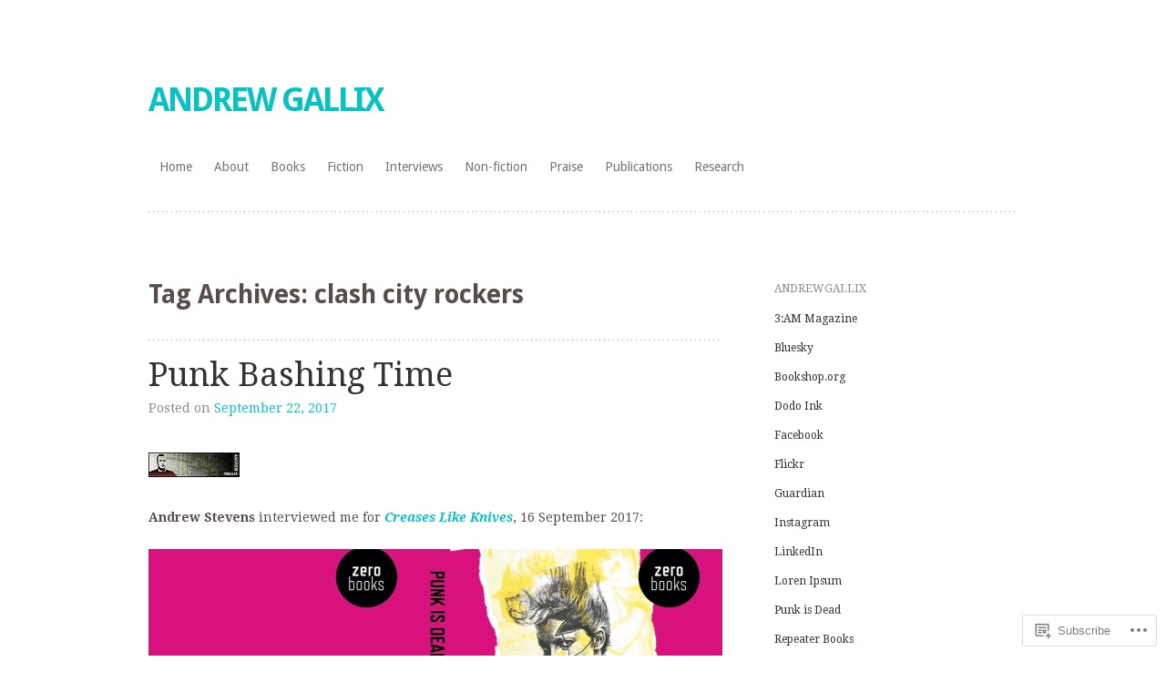

--- FILE ---
content_type: text/html; charset=UTF-8
request_url: https://andrewgallix.com/tag/clash-city-rockers/
body_size: 28124
content:
<!DOCTYPE html>
<html lang="en">
<head>
<meta charset="UTF-8" />
<meta name="viewport" content="width=device-width" />
<title>clash city rockers | ANDREW GALLIX</title>
<link rel="profile" href="http://gmpg.org/xfn/11" />
<link rel="pingback" href="https://andrewgallix.com/xmlrpc.php" />
<!--[if lt IE 9]>
<script src="https://s0.wp.com/wp-content/themes/pub/truly-minimal/js/html5.js?m=1365430708i" type="text/javascript"></script>
<![endif]-->

<meta name='robots' content='max-image-preview:large' />

<!-- Async WordPress.com Remote Login -->
<script id="wpcom_remote_login_js">
var wpcom_remote_login_extra_auth = '';
function wpcom_remote_login_remove_dom_node_id( element_id ) {
	var dom_node = document.getElementById( element_id );
	if ( dom_node ) { dom_node.parentNode.removeChild( dom_node ); }
}
function wpcom_remote_login_remove_dom_node_classes( class_name ) {
	var dom_nodes = document.querySelectorAll( '.' + class_name );
	for ( var i = 0; i < dom_nodes.length; i++ ) {
		dom_nodes[ i ].parentNode.removeChild( dom_nodes[ i ] );
	}
}
function wpcom_remote_login_final_cleanup() {
	wpcom_remote_login_remove_dom_node_classes( "wpcom_remote_login_msg" );
	wpcom_remote_login_remove_dom_node_id( "wpcom_remote_login_key" );
	wpcom_remote_login_remove_dom_node_id( "wpcom_remote_login_validate" );
	wpcom_remote_login_remove_dom_node_id( "wpcom_remote_login_js" );
	wpcom_remote_login_remove_dom_node_id( "wpcom_request_access_iframe" );
	wpcom_remote_login_remove_dom_node_id( "wpcom_request_access_styles" );
}

// Watch for messages back from the remote login
window.addEventListener( "message", function( e ) {
	if ( e.origin === "https://r-login.wordpress.com" ) {
		var data = {};
		try {
			data = JSON.parse( e.data );
		} catch( e ) {
			wpcom_remote_login_final_cleanup();
			return;
		}

		if ( data.msg === 'LOGIN' ) {
			// Clean up the login check iframe
			wpcom_remote_login_remove_dom_node_id( "wpcom_remote_login_key" );

			var id_regex = new RegExp( /^[0-9]+$/ );
			var token_regex = new RegExp( /^.*|.*|.*$/ );
			if (
				token_regex.test( data.token )
				&& id_regex.test( data.wpcomid )
			) {
				// We have everything we need to ask for a login
				var script = document.createElement( "script" );
				script.setAttribute( "id", "wpcom_remote_login_validate" );
				script.src = '/remote-login.php?wpcom_remote_login=validate'
					+ '&wpcomid=' + data.wpcomid
					+ '&token=' + encodeURIComponent( data.token )
					+ '&host=' + window.location.protocol
					+ '//' + window.location.hostname
					+ '&postid=8041'
					+ '&is_singular=';
				document.body.appendChild( script );
			}

			return;
		}

		// Safari ITP, not logged in, so redirect
		if ( data.msg === 'LOGIN-REDIRECT' ) {
			window.location = 'https://wordpress.com/log-in?redirect_to=' + window.location.href;
			return;
		}

		// Safari ITP, storage access failed, remove the request
		if ( data.msg === 'LOGIN-REMOVE' ) {
			var css_zap = 'html { -webkit-transition: margin-top 1s; transition: margin-top 1s; } /* 9001 */ html { margin-top: 0 !important; } * html body { margin-top: 0 !important; } @media screen and ( max-width: 782px ) { html { margin-top: 0 !important; } * html body { margin-top: 0 !important; } }';
			var style_zap = document.createElement( 'style' );
			style_zap.type = 'text/css';
			style_zap.appendChild( document.createTextNode( css_zap ) );
			document.body.appendChild( style_zap );

			var e = document.getElementById( 'wpcom_request_access_iframe' );
			e.parentNode.removeChild( e );

			document.cookie = 'wordpress_com_login_access=denied; path=/; max-age=31536000';

			return;
		}

		// Safari ITP
		if ( data.msg === 'REQUEST_ACCESS' ) {
			console.log( 'request access: safari' );

			// Check ITP iframe enable/disable knob
			if ( wpcom_remote_login_extra_auth !== 'safari_itp_iframe' ) {
				return;
			}

			// If we are in a "private window" there is no ITP.
			var private_window = false;
			try {
				var opendb = window.openDatabase( null, null, null, null );
			} catch( e ) {
				private_window = true;
			}

			if ( private_window ) {
				console.log( 'private window' );
				return;
			}

			var iframe = document.createElement( 'iframe' );
			iframe.id = 'wpcom_request_access_iframe';
			iframe.setAttribute( 'scrolling', 'no' );
			iframe.setAttribute( 'sandbox', 'allow-storage-access-by-user-activation allow-scripts allow-same-origin allow-top-navigation-by-user-activation' );
			iframe.src = 'https://r-login.wordpress.com/remote-login.php?wpcom_remote_login=request_access&origin=' + encodeURIComponent( data.origin ) + '&wpcomid=' + encodeURIComponent( data.wpcomid );

			var css = 'html { -webkit-transition: margin-top 1s; transition: margin-top 1s; } /* 9001 */ html { margin-top: 46px !important; } * html body { margin-top: 46px !important; } @media screen and ( max-width: 660px ) { html { margin-top: 71px !important; } * html body { margin-top: 71px !important; } #wpcom_request_access_iframe { display: block; height: 71px !important; } } #wpcom_request_access_iframe { border: 0px; height: 46px; position: fixed; top: 0; left: 0; width: 100%; min-width: 100%; z-index: 99999; background: #23282d; } ';

			var style = document.createElement( 'style' );
			style.type = 'text/css';
			style.id = 'wpcom_request_access_styles';
			style.appendChild( document.createTextNode( css ) );
			document.body.appendChild( style );

			document.body.appendChild( iframe );
		}

		if ( data.msg === 'DONE' ) {
			wpcom_remote_login_final_cleanup();
		}
	}
}, false );

// Inject the remote login iframe after the page has had a chance to load
// more critical resources
window.addEventListener( "DOMContentLoaded", function( e ) {
	var iframe = document.createElement( "iframe" );
	iframe.style.display = "none";
	iframe.setAttribute( "scrolling", "no" );
	iframe.setAttribute( "id", "wpcom_remote_login_key" );
	iframe.src = "https://r-login.wordpress.com/remote-login.php"
		+ "?wpcom_remote_login=key"
		+ "&origin=aHR0cHM6Ly9hbmRyZXdnYWxsaXguY29t"
		+ "&wpcomid=2191888"
		+ "&time=" + Math.floor( Date.now() / 1000 );
	document.body.appendChild( iframe );
}, false );
</script>
<link rel='dns-prefetch' href='//s0.wp.com' />
<link rel='dns-prefetch' href='//fonts-api.wp.com' />
<link rel="alternate" type="application/rss+xml" title="ANDREW GALLIX &raquo; Feed" href="https://andrewgallix.com/feed/" />
<link rel="alternate" type="application/rss+xml" title="ANDREW GALLIX &raquo; Comments Feed" href="https://andrewgallix.com/comments/feed/" />
<link rel="alternate" type="application/rss+xml" title="ANDREW GALLIX &raquo; clash city rockers Tag Feed" href="https://andrewgallix.com/tag/clash-city-rockers/feed/" />
	<script type="text/javascript">
		/* <![CDATA[ */
		function addLoadEvent(func) {
			var oldonload = window.onload;
			if (typeof window.onload != 'function') {
				window.onload = func;
			} else {
				window.onload = function () {
					oldonload();
					func();
				}
			}
		}
		/* ]]> */
	</script>
	<style id='wp-emoji-styles-inline-css'>

	img.wp-smiley, img.emoji {
		display: inline !important;
		border: none !important;
		box-shadow: none !important;
		height: 1em !important;
		width: 1em !important;
		margin: 0 0.07em !important;
		vertical-align: -0.1em !important;
		background: none !important;
		padding: 0 !important;
	}
/*# sourceURL=wp-emoji-styles-inline-css */
</style>
<link crossorigin='anonymous' rel='stylesheet' id='all-css-2-1' href='/wp-content/plugins/gutenberg-core/v22.2.0/build/styles/block-library/style.css?m=1764855221i&cssminify=yes' type='text/css' media='all' />
<style id='wp-block-library-inline-css'>
.has-text-align-justify {
	text-align:justify;
}
.has-text-align-justify{text-align:justify;}

/*# sourceURL=wp-block-library-inline-css */
</style><style id='global-styles-inline-css'>
:root{--wp--preset--aspect-ratio--square: 1;--wp--preset--aspect-ratio--4-3: 4/3;--wp--preset--aspect-ratio--3-4: 3/4;--wp--preset--aspect-ratio--3-2: 3/2;--wp--preset--aspect-ratio--2-3: 2/3;--wp--preset--aspect-ratio--16-9: 16/9;--wp--preset--aspect-ratio--9-16: 9/16;--wp--preset--color--black: #000000;--wp--preset--color--cyan-bluish-gray: #abb8c3;--wp--preset--color--white: #ffffff;--wp--preset--color--pale-pink: #f78da7;--wp--preset--color--vivid-red: #cf2e2e;--wp--preset--color--luminous-vivid-orange: #ff6900;--wp--preset--color--luminous-vivid-amber: #fcb900;--wp--preset--color--light-green-cyan: #7bdcb5;--wp--preset--color--vivid-green-cyan: #00d084;--wp--preset--color--pale-cyan-blue: #8ed1fc;--wp--preset--color--vivid-cyan-blue: #0693e3;--wp--preset--color--vivid-purple: #9b51e0;--wp--preset--gradient--vivid-cyan-blue-to-vivid-purple: linear-gradient(135deg,rgb(6,147,227) 0%,rgb(155,81,224) 100%);--wp--preset--gradient--light-green-cyan-to-vivid-green-cyan: linear-gradient(135deg,rgb(122,220,180) 0%,rgb(0,208,130) 100%);--wp--preset--gradient--luminous-vivid-amber-to-luminous-vivid-orange: linear-gradient(135deg,rgb(252,185,0) 0%,rgb(255,105,0) 100%);--wp--preset--gradient--luminous-vivid-orange-to-vivid-red: linear-gradient(135deg,rgb(255,105,0) 0%,rgb(207,46,46) 100%);--wp--preset--gradient--very-light-gray-to-cyan-bluish-gray: linear-gradient(135deg,rgb(238,238,238) 0%,rgb(169,184,195) 100%);--wp--preset--gradient--cool-to-warm-spectrum: linear-gradient(135deg,rgb(74,234,220) 0%,rgb(151,120,209) 20%,rgb(207,42,186) 40%,rgb(238,44,130) 60%,rgb(251,105,98) 80%,rgb(254,248,76) 100%);--wp--preset--gradient--blush-light-purple: linear-gradient(135deg,rgb(255,206,236) 0%,rgb(152,150,240) 100%);--wp--preset--gradient--blush-bordeaux: linear-gradient(135deg,rgb(254,205,165) 0%,rgb(254,45,45) 50%,rgb(107,0,62) 100%);--wp--preset--gradient--luminous-dusk: linear-gradient(135deg,rgb(255,203,112) 0%,rgb(199,81,192) 50%,rgb(65,88,208) 100%);--wp--preset--gradient--pale-ocean: linear-gradient(135deg,rgb(255,245,203) 0%,rgb(182,227,212) 50%,rgb(51,167,181) 100%);--wp--preset--gradient--electric-grass: linear-gradient(135deg,rgb(202,248,128) 0%,rgb(113,206,126) 100%);--wp--preset--gradient--midnight: linear-gradient(135deg,rgb(2,3,129) 0%,rgb(40,116,252) 100%);--wp--preset--font-size--small: 13px;--wp--preset--font-size--medium: 20px;--wp--preset--font-size--large: 36px;--wp--preset--font-size--x-large: 42px;--wp--preset--font-family--albert-sans: 'Albert Sans', sans-serif;--wp--preset--font-family--alegreya: Alegreya, serif;--wp--preset--font-family--arvo: Arvo, serif;--wp--preset--font-family--bodoni-moda: 'Bodoni Moda', serif;--wp--preset--font-family--bricolage-grotesque: 'Bricolage Grotesque', sans-serif;--wp--preset--font-family--cabin: Cabin, sans-serif;--wp--preset--font-family--chivo: Chivo, sans-serif;--wp--preset--font-family--commissioner: Commissioner, sans-serif;--wp--preset--font-family--cormorant: Cormorant, serif;--wp--preset--font-family--courier-prime: 'Courier Prime', monospace;--wp--preset--font-family--crimson-pro: 'Crimson Pro', serif;--wp--preset--font-family--dm-mono: 'DM Mono', monospace;--wp--preset--font-family--dm-sans: 'DM Sans', sans-serif;--wp--preset--font-family--dm-serif-display: 'DM Serif Display', serif;--wp--preset--font-family--domine: Domine, serif;--wp--preset--font-family--eb-garamond: 'EB Garamond', serif;--wp--preset--font-family--epilogue: Epilogue, sans-serif;--wp--preset--font-family--fahkwang: Fahkwang, sans-serif;--wp--preset--font-family--figtree: Figtree, sans-serif;--wp--preset--font-family--fira-sans: 'Fira Sans', sans-serif;--wp--preset--font-family--fjalla-one: 'Fjalla One', sans-serif;--wp--preset--font-family--fraunces: Fraunces, serif;--wp--preset--font-family--gabarito: Gabarito, system-ui;--wp--preset--font-family--ibm-plex-mono: 'IBM Plex Mono', monospace;--wp--preset--font-family--ibm-plex-sans: 'IBM Plex Sans', sans-serif;--wp--preset--font-family--ibarra-real-nova: 'Ibarra Real Nova', serif;--wp--preset--font-family--instrument-serif: 'Instrument Serif', serif;--wp--preset--font-family--inter: Inter, sans-serif;--wp--preset--font-family--josefin-sans: 'Josefin Sans', sans-serif;--wp--preset--font-family--jost: Jost, sans-serif;--wp--preset--font-family--libre-baskerville: 'Libre Baskerville', serif;--wp--preset--font-family--libre-franklin: 'Libre Franklin', sans-serif;--wp--preset--font-family--literata: Literata, serif;--wp--preset--font-family--lora: Lora, serif;--wp--preset--font-family--merriweather: Merriweather, serif;--wp--preset--font-family--montserrat: Montserrat, sans-serif;--wp--preset--font-family--newsreader: Newsreader, serif;--wp--preset--font-family--noto-sans-mono: 'Noto Sans Mono', sans-serif;--wp--preset--font-family--nunito: Nunito, sans-serif;--wp--preset--font-family--open-sans: 'Open Sans', sans-serif;--wp--preset--font-family--overpass: Overpass, sans-serif;--wp--preset--font-family--pt-serif: 'PT Serif', serif;--wp--preset--font-family--petrona: Petrona, serif;--wp--preset--font-family--piazzolla: Piazzolla, serif;--wp--preset--font-family--playfair-display: 'Playfair Display', serif;--wp--preset--font-family--plus-jakarta-sans: 'Plus Jakarta Sans', sans-serif;--wp--preset--font-family--poppins: Poppins, sans-serif;--wp--preset--font-family--raleway: Raleway, sans-serif;--wp--preset--font-family--roboto: Roboto, sans-serif;--wp--preset--font-family--roboto-slab: 'Roboto Slab', serif;--wp--preset--font-family--rubik: Rubik, sans-serif;--wp--preset--font-family--rufina: Rufina, serif;--wp--preset--font-family--sora: Sora, sans-serif;--wp--preset--font-family--source-sans-3: 'Source Sans 3', sans-serif;--wp--preset--font-family--source-serif-4: 'Source Serif 4', serif;--wp--preset--font-family--space-mono: 'Space Mono', monospace;--wp--preset--font-family--syne: Syne, sans-serif;--wp--preset--font-family--texturina: Texturina, serif;--wp--preset--font-family--urbanist: Urbanist, sans-serif;--wp--preset--font-family--work-sans: 'Work Sans', sans-serif;--wp--preset--spacing--20: 0.44rem;--wp--preset--spacing--30: 0.67rem;--wp--preset--spacing--40: 1rem;--wp--preset--spacing--50: 1.5rem;--wp--preset--spacing--60: 2.25rem;--wp--preset--spacing--70: 3.38rem;--wp--preset--spacing--80: 5.06rem;--wp--preset--shadow--natural: 6px 6px 9px rgba(0, 0, 0, 0.2);--wp--preset--shadow--deep: 12px 12px 50px rgba(0, 0, 0, 0.4);--wp--preset--shadow--sharp: 6px 6px 0px rgba(0, 0, 0, 0.2);--wp--preset--shadow--outlined: 6px 6px 0px -3px rgb(255, 255, 255), 6px 6px rgb(0, 0, 0);--wp--preset--shadow--crisp: 6px 6px 0px rgb(0, 0, 0);}:where(.is-layout-flex){gap: 0.5em;}:where(.is-layout-grid){gap: 0.5em;}body .is-layout-flex{display: flex;}.is-layout-flex{flex-wrap: wrap;align-items: center;}.is-layout-flex > :is(*, div){margin: 0;}body .is-layout-grid{display: grid;}.is-layout-grid > :is(*, div){margin: 0;}:where(.wp-block-columns.is-layout-flex){gap: 2em;}:where(.wp-block-columns.is-layout-grid){gap: 2em;}:where(.wp-block-post-template.is-layout-flex){gap: 1.25em;}:where(.wp-block-post-template.is-layout-grid){gap: 1.25em;}.has-black-color{color: var(--wp--preset--color--black) !important;}.has-cyan-bluish-gray-color{color: var(--wp--preset--color--cyan-bluish-gray) !important;}.has-white-color{color: var(--wp--preset--color--white) !important;}.has-pale-pink-color{color: var(--wp--preset--color--pale-pink) !important;}.has-vivid-red-color{color: var(--wp--preset--color--vivid-red) !important;}.has-luminous-vivid-orange-color{color: var(--wp--preset--color--luminous-vivid-orange) !important;}.has-luminous-vivid-amber-color{color: var(--wp--preset--color--luminous-vivid-amber) !important;}.has-light-green-cyan-color{color: var(--wp--preset--color--light-green-cyan) !important;}.has-vivid-green-cyan-color{color: var(--wp--preset--color--vivid-green-cyan) !important;}.has-pale-cyan-blue-color{color: var(--wp--preset--color--pale-cyan-blue) !important;}.has-vivid-cyan-blue-color{color: var(--wp--preset--color--vivid-cyan-blue) !important;}.has-vivid-purple-color{color: var(--wp--preset--color--vivid-purple) !important;}.has-black-background-color{background-color: var(--wp--preset--color--black) !important;}.has-cyan-bluish-gray-background-color{background-color: var(--wp--preset--color--cyan-bluish-gray) !important;}.has-white-background-color{background-color: var(--wp--preset--color--white) !important;}.has-pale-pink-background-color{background-color: var(--wp--preset--color--pale-pink) !important;}.has-vivid-red-background-color{background-color: var(--wp--preset--color--vivid-red) !important;}.has-luminous-vivid-orange-background-color{background-color: var(--wp--preset--color--luminous-vivid-orange) !important;}.has-luminous-vivid-amber-background-color{background-color: var(--wp--preset--color--luminous-vivid-amber) !important;}.has-light-green-cyan-background-color{background-color: var(--wp--preset--color--light-green-cyan) !important;}.has-vivid-green-cyan-background-color{background-color: var(--wp--preset--color--vivid-green-cyan) !important;}.has-pale-cyan-blue-background-color{background-color: var(--wp--preset--color--pale-cyan-blue) !important;}.has-vivid-cyan-blue-background-color{background-color: var(--wp--preset--color--vivid-cyan-blue) !important;}.has-vivid-purple-background-color{background-color: var(--wp--preset--color--vivid-purple) !important;}.has-black-border-color{border-color: var(--wp--preset--color--black) !important;}.has-cyan-bluish-gray-border-color{border-color: var(--wp--preset--color--cyan-bluish-gray) !important;}.has-white-border-color{border-color: var(--wp--preset--color--white) !important;}.has-pale-pink-border-color{border-color: var(--wp--preset--color--pale-pink) !important;}.has-vivid-red-border-color{border-color: var(--wp--preset--color--vivid-red) !important;}.has-luminous-vivid-orange-border-color{border-color: var(--wp--preset--color--luminous-vivid-orange) !important;}.has-luminous-vivid-amber-border-color{border-color: var(--wp--preset--color--luminous-vivid-amber) !important;}.has-light-green-cyan-border-color{border-color: var(--wp--preset--color--light-green-cyan) !important;}.has-vivid-green-cyan-border-color{border-color: var(--wp--preset--color--vivid-green-cyan) !important;}.has-pale-cyan-blue-border-color{border-color: var(--wp--preset--color--pale-cyan-blue) !important;}.has-vivid-cyan-blue-border-color{border-color: var(--wp--preset--color--vivid-cyan-blue) !important;}.has-vivid-purple-border-color{border-color: var(--wp--preset--color--vivid-purple) !important;}.has-vivid-cyan-blue-to-vivid-purple-gradient-background{background: var(--wp--preset--gradient--vivid-cyan-blue-to-vivid-purple) !important;}.has-light-green-cyan-to-vivid-green-cyan-gradient-background{background: var(--wp--preset--gradient--light-green-cyan-to-vivid-green-cyan) !important;}.has-luminous-vivid-amber-to-luminous-vivid-orange-gradient-background{background: var(--wp--preset--gradient--luminous-vivid-amber-to-luminous-vivid-orange) !important;}.has-luminous-vivid-orange-to-vivid-red-gradient-background{background: var(--wp--preset--gradient--luminous-vivid-orange-to-vivid-red) !important;}.has-very-light-gray-to-cyan-bluish-gray-gradient-background{background: var(--wp--preset--gradient--very-light-gray-to-cyan-bluish-gray) !important;}.has-cool-to-warm-spectrum-gradient-background{background: var(--wp--preset--gradient--cool-to-warm-spectrum) !important;}.has-blush-light-purple-gradient-background{background: var(--wp--preset--gradient--blush-light-purple) !important;}.has-blush-bordeaux-gradient-background{background: var(--wp--preset--gradient--blush-bordeaux) !important;}.has-luminous-dusk-gradient-background{background: var(--wp--preset--gradient--luminous-dusk) !important;}.has-pale-ocean-gradient-background{background: var(--wp--preset--gradient--pale-ocean) !important;}.has-electric-grass-gradient-background{background: var(--wp--preset--gradient--electric-grass) !important;}.has-midnight-gradient-background{background: var(--wp--preset--gradient--midnight) !important;}.has-small-font-size{font-size: var(--wp--preset--font-size--small) !important;}.has-medium-font-size{font-size: var(--wp--preset--font-size--medium) !important;}.has-large-font-size{font-size: var(--wp--preset--font-size--large) !important;}.has-x-large-font-size{font-size: var(--wp--preset--font-size--x-large) !important;}.has-albert-sans-font-family{font-family: var(--wp--preset--font-family--albert-sans) !important;}.has-alegreya-font-family{font-family: var(--wp--preset--font-family--alegreya) !important;}.has-arvo-font-family{font-family: var(--wp--preset--font-family--arvo) !important;}.has-bodoni-moda-font-family{font-family: var(--wp--preset--font-family--bodoni-moda) !important;}.has-bricolage-grotesque-font-family{font-family: var(--wp--preset--font-family--bricolage-grotesque) !important;}.has-cabin-font-family{font-family: var(--wp--preset--font-family--cabin) !important;}.has-chivo-font-family{font-family: var(--wp--preset--font-family--chivo) !important;}.has-commissioner-font-family{font-family: var(--wp--preset--font-family--commissioner) !important;}.has-cormorant-font-family{font-family: var(--wp--preset--font-family--cormorant) !important;}.has-courier-prime-font-family{font-family: var(--wp--preset--font-family--courier-prime) !important;}.has-crimson-pro-font-family{font-family: var(--wp--preset--font-family--crimson-pro) !important;}.has-dm-mono-font-family{font-family: var(--wp--preset--font-family--dm-mono) !important;}.has-dm-sans-font-family{font-family: var(--wp--preset--font-family--dm-sans) !important;}.has-dm-serif-display-font-family{font-family: var(--wp--preset--font-family--dm-serif-display) !important;}.has-domine-font-family{font-family: var(--wp--preset--font-family--domine) !important;}.has-eb-garamond-font-family{font-family: var(--wp--preset--font-family--eb-garamond) !important;}.has-epilogue-font-family{font-family: var(--wp--preset--font-family--epilogue) !important;}.has-fahkwang-font-family{font-family: var(--wp--preset--font-family--fahkwang) !important;}.has-figtree-font-family{font-family: var(--wp--preset--font-family--figtree) !important;}.has-fira-sans-font-family{font-family: var(--wp--preset--font-family--fira-sans) !important;}.has-fjalla-one-font-family{font-family: var(--wp--preset--font-family--fjalla-one) !important;}.has-fraunces-font-family{font-family: var(--wp--preset--font-family--fraunces) !important;}.has-gabarito-font-family{font-family: var(--wp--preset--font-family--gabarito) !important;}.has-ibm-plex-mono-font-family{font-family: var(--wp--preset--font-family--ibm-plex-mono) !important;}.has-ibm-plex-sans-font-family{font-family: var(--wp--preset--font-family--ibm-plex-sans) !important;}.has-ibarra-real-nova-font-family{font-family: var(--wp--preset--font-family--ibarra-real-nova) !important;}.has-instrument-serif-font-family{font-family: var(--wp--preset--font-family--instrument-serif) !important;}.has-inter-font-family{font-family: var(--wp--preset--font-family--inter) !important;}.has-josefin-sans-font-family{font-family: var(--wp--preset--font-family--josefin-sans) !important;}.has-jost-font-family{font-family: var(--wp--preset--font-family--jost) !important;}.has-libre-baskerville-font-family{font-family: var(--wp--preset--font-family--libre-baskerville) !important;}.has-libre-franklin-font-family{font-family: var(--wp--preset--font-family--libre-franklin) !important;}.has-literata-font-family{font-family: var(--wp--preset--font-family--literata) !important;}.has-lora-font-family{font-family: var(--wp--preset--font-family--lora) !important;}.has-merriweather-font-family{font-family: var(--wp--preset--font-family--merriweather) !important;}.has-montserrat-font-family{font-family: var(--wp--preset--font-family--montserrat) !important;}.has-newsreader-font-family{font-family: var(--wp--preset--font-family--newsreader) !important;}.has-noto-sans-mono-font-family{font-family: var(--wp--preset--font-family--noto-sans-mono) !important;}.has-nunito-font-family{font-family: var(--wp--preset--font-family--nunito) !important;}.has-open-sans-font-family{font-family: var(--wp--preset--font-family--open-sans) !important;}.has-overpass-font-family{font-family: var(--wp--preset--font-family--overpass) !important;}.has-pt-serif-font-family{font-family: var(--wp--preset--font-family--pt-serif) !important;}.has-petrona-font-family{font-family: var(--wp--preset--font-family--petrona) !important;}.has-piazzolla-font-family{font-family: var(--wp--preset--font-family--piazzolla) !important;}.has-playfair-display-font-family{font-family: var(--wp--preset--font-family--playfair-display) !important;}.has-plus-jakarta-sans-font-family{font-family: var(--wp--preset--font-family--plus-jakarta-sans) !important;}.has-poppins-font-family{font-family: var(--wp--preset--font-family--poppins) !important;}.has-raleway-font-family{font-family: var(--wp--preset--font-family--raleway) !important;}.has-roboto-font-family{font-family: var(--wp--preset--font-family--roboto) !important;}.has-roboto-slab-font-family{font-family: var(--wp--preset--font-family--roboto-slab) !important;}.has-rubik-font-family{font-family: var(--wp--preset--font-family--rubik) !important;}.has-rufina-font-family{font-family: var(--wp--preset--font-family--rufina) !important;}.has-sora-font-family{font-family: var(--wp--preset--font-family--sora) !important;}.has-source-sans-3-font-family{font-family: var(--wp--preset--font-family--source-sans-3) !important;}.has-source-serif-4-font-family{font-family: var(--wp--preset--font-family--source-serif-4) !important;}.has-space-mono-font-family{font-family: var(--wp--preset--font-family--space-mono) !important;}.has-syne-font-family{font-family: var(--wp--preset--font-family--syne) !important;}.has-texturina-font-family{font-family: var(--wp--preset--font-family--texturina) !important;}.has-urbanist-font-family{font-family: var(--wp--preset--font-family--urbanist) !important;}.has-work-sans-font-family{font-family: var(--wp--preset--font-family--work-sans) !important;}
/*# sourceURL=global-styles-inline-css */
</style>

<style id='classic-theme-styles-inline-css'>
/*! This file is auto-generated */
.wp-block-button__link{color:#fff;background-color:#32373c;border-radius:9999px;box-shadow:none;text-decoration:none;padding:calc(.667em + 2px) calc(1.333em + 2px);font-size:1.125em}.wp-block-file__button{background:#32373c;color:#fff;text-decoration:none}
/*# sourceURL=/wp-includes/css/classic-themes.min.css */
</style>
<link crossorigin='anonymous' rel='stylesheet' id='all-css-4-1' href='/_static/??-eJx9jsEKwjAQRH/IzRItWg/itzTpotFsumQTS//eiFAFwcschveGwVnAT6lQKiixXkJS9JOLk78rbo3tjQUNLJEg08N0OAYtKwFalkjGq27wa4grfLYytZ5lKC+CaQwDReKG/dNmaQ44J5lUoSWHylCuTdQf712jVIcl17gAhxR4iLi+O/PJHjq7P+52XX97Aia0Wao=&cssminify=yes' type='text/css' media='all' />
<link rel='stylesheet' id='truly-minimal-droid-serif-css' href='https://fonts-api.wp.com/css?family=Droid+Serif%3A400%2C700%2C400italic%2C700italic&#038;ver=6.9-RC2-61304' media='all' />
<link rel='stylesheet' id='truly-minimal-droid-sans-css' href='https://fonts-api.wp.com/css?family=Droid+Sans%3A400%2C700&#038;ver=6.9-RC2-61304' media='all' />
<link crossorigin='anonymous' rel='stylesheet' id='all-css-8-1' href='/_static/??-eJx9y0EOwjAMRNELYSxEqegCcZY0MsHIsaPEUdXbt+zKht18aR4uBaKpkzr6mzI1LH1Gr11WyKycgyBrxOarECwlWj7H1k54gLlDkZ5YG1aaxdI+E+6vQ/5DiQzEYnA2/Ql4SeD6pc/8uAz3620Yp3H6bLR4Q10=&cssminify=yes' type='text/css' media='all' />
<link crossorigin='anonymous' rel='stylesheet' id='print-css-9-1' href='/wp-content/mu-plugins/global-print/global-print.css?m=1465851035i&cssminify=yes' type='text/css' media='print' />
<style id='jetpack-global-styles-frontend-style-inline-css'>
:root { --font-headings: unset; --font-base: unset; --font-headings-default: -apple-system,BlinkMacSystemFont,"Segoe UI",Roboto,Oxygen-Sans,Ubuntu,Cantarell,"Helvetica Neue",sans-serif; --font-base-default: -apple-system,BlinkMacSystemFont,"Segoe UI",Roboto,Oxygen-Sans,Ubuntu,Cantarell,"Helvetica Neue",sans-serif;}
/*# sourceURL=jetpack-global-styles-frontend-style-inline-css */
</style>
<link crossorigin='anonymous' rel='stylesheet' id='all-css-12-1' href='/wp-content/themes/h4/global.css?m=1420737423i&cssminify=yes' type='text/css' media='all' />
<script type="text/javascript" id="wpcom-actionbar-placeholder-js-extra">
/* <![CDATA[ */
var actionbardata = {"siteID":"2191888","postID":"0","siteURL":"https://andrewgallix.com","xhrURL":"https://andrewgallix.com/wp-admin/admin-ajax.php","nonce":"783c986058","isLoggedIn":"","statusMessage":"","subsEmailDefault":"instantly","proxyScriptUrl":"https://s0.wp.com/wp-content/js/wpcom-proxy-request.js?m=1513050504i&amp;ver=20211021","i18n":{"followedText":"New posts from this site will now appear in your \u003Ca href=\"https://wordpress.com/reader\"\u003EReader\u003C/a\u003E","foldBar":"Collapse this bar","unfoldBar":"Expand this bar","shortLinkCopied":"Shortlink copied to clipboard."}};
//# sourceURL=wpcom-actionbar-placeholder-js-extra
/* ]]> */
</script>
<script type="text/javascript" id="jetpack-mu-wpcom-settings-js-before">
/* <![CDATA[ */
var JETPACK_MU_WPCOM_SETTINGS = {"assetsUrl":"https://s0.wp.com/wp-content/mu-plugins/jetpack-mu-wpcom-plugin/sun/jetpack_vendor/automattic/jetpack-mu-wpcom/src/build/"};
//# sourceURL=jetpack-mu-wpcom-settings-js-before
/* ]]> */
</script>
<script crossorigin='anonymous' type='text/javascript'  src='/wp-content/js/rlt-proxy.js?m=1720530689i'></script>
<script type="text/javascript" id="rlt-proxy-js-after">
/* <![CDATA[ */
	rltInitialize( {"token":null,"iframeOrigins":["https:\/\/widgets.wp.com"]} );
//# sourceURL=rlt-proxy-js-after
/* ]]> */
</script>
<link rel="EditURI" type="application/rsd+xml" title="RSD" href="https://gallix.wordpress.com/xmlrpc.php?rsd" />
<meta name="generator" content="WordPress.com" />

<!-- Jetpack Open Graph Tags -->
<meta property="og:type" content="website" />
<meta property="og:title" content="clash city rockers &#8211; ANDREW GALLIX" />
<meta property="og:url" content="https://andrewgallix.com/tag/clash-city-rockers/" />
<meta property="og:site_name" content="ANDREW GALLIX" />
<meta property="og:image" content="https://secure.gravatar.com/blavatar/69cf31efd354bf7fd9fc2a4c69bf6a7c29056bfa863f96e4f56b63cd61c74751?s=200&#038;ts=1768039344" />
<meta property="og:image:width" content="200" />
<meta property="og:image:height" content="200" />
<meta property="og:image:alt" content="" />
<meta property="og:locale" content="en_US" />
<meta name="twitter:creator" content="@andrewgallix" />

<!-- End Jetpack Open Graph Tags -->
<link rel="shortcut icon" type="image/x-icon" href="https://secure.gravatar.com/blavatar/69cf31efd354bf7fd9fc2a4c69bf6a7c29056bfa863f96e4f56b63cd61c74751?s=32" sizes="16x16" />
<link rel="icon" type="image/x-icon" href="https://secure.gravatar.com/blavatar/69cf31efd354bf7fd9fc2a4c69bf6a7c29056bfa863f96e4f56b63cd61c74751?s=32" sizes="16x16" />
<link rel="apple-touch-icon" href="https://secure.gravatar.com/blavatar/69cf31efd354bf7fd9fc2a4c69bf6a7c29056bfa863f96e4f56b63cd61c74751?s=114" />
<link rel='openid.server' href='https://andrewgallix.com/?openidserver=1' />
<link rel='openid.delegate' href='https://andrewgallix.com/' />
<link rel="search" type="application/opensearchdescription+xml" href="https://andrewgallix.com/osd.xml" title="ANDREW GALLIX" />
<link rel="search" type="application/opensearchdescription+xml" href="https://s1.wp.com/opensearch.xml" title="WordPress.com" />
<meta name="description" content="Posts about clash city rockers written by andrew gallix" />
<link crossorigin='anonymous' rel='stylesheet' id='all-css-0-3' href='/_static/??-eJyNjM0KgzAQBl9I/ag/lR6KjyK6LhJNNsHN4uuXQuvZ4wzD4EwlRcksGcHK5G11otg4p4n2H0NNMDohzD7SrtDTJT4qUi1wexDiYp4VNB3RlP3V/MX3N4T3o++aun892277AK5vOq4=&cssminify=yes' type='text/css' media='all' />
</head>

<body class="archive tag tag-clash-city-rockers tag-6734890 wp-theme-pubtruly-minimal customizer-styles-applied sidebar-right jetpack-reblog-enabled">
<div id="page" class="hfeed site">
		<header id="masthead" class="site-header clear" role="banner">
		<hgroup>
						<h1 class="site-title"><a href="https://andrewgallix.com/" title="ANDREW GALLIX" rel="home">ANDREW GALLIX</a></h1>
			<h2 class="site-description"></h2>
		</hgroup>

		<nav id="site-navigation" class="navigation-main" role="navigation">
			<h1 class="menu-toggle">Menu</h1>
			<div class="screen-reader-text skip-link"><a href="#content" title="Skip to content">Skip to content</a></div>

			<div class="menu"><ul>
<li ><a href="https://andrewgallix.com/">Home</a></li><li class="page_item page-item-2"><a href="https://andrewgallix.com/about/">About</a></li>
<li class="page_item page-item-7828"><a href="https://andrewgallix.com/books/">Books</a></li>
<li class="page_item page-item-19"><a href="https://andrewgallix.com/fiction/">Fiction</a></li>
<li class="page_item page-item-29"><a href="https://andrewgallix.com/interviews/">Interviews</a></li>
<li class="page_item page-item-24"><a href="https://andrewgallix.com/non-fiction/">Non-fiction</a></li>
<li class="page_item page-item-12"><a href="https://andrewgallix.com/praise/">Praise</a></li>
<li class="page_item page-item-20"><a href="https://andrewgallix.com/publications/">Publications</a></li>
<li class="page_item page-item-975"><a href="https://andrewgallix.com/research/">Research</a></li>
</ul></div>
		</nav><!-- #site-navigation -->
	</header><!-- #masthead -->

	<div id="main" class="site-main">

	<section id="primary" class="content-area">
		<div id="content" class="site-content" role="main">

		
			<header class="page-header">
				<h1 class="page-title">
					Tag Archives: <span>clash city rockers</span>				</h1>
							</header><!-- .page-header -->

						
				
<article id="post-8041" class="post-8041 post type-post status-publish format-standard hentry category-about category-non-fiction tag-3am tag-3am-magazine tag-adam-and-the-ants tag-anarcho-punk tag-andre-breton tag-andrew-gallix tag-andrew-stevens tag-andy-czezowski tag-australia tag-barry-jones tag-bazooka tag-blitz-kids tag-bob-short tag-borges tag-clash-city-rockers tag-cockney-rejects tag-colombes tag-conflict tag-crass tag-david-wilkinson tag-french-skinheads tag-garry-bushell tag-god-save-the-queen tag-guillaume-apollinaire tag-iggy-pop tag-jacques-vache tag-joe-strummer tag-johnny-rotten tag-jorge-luis-borges tag-kill-your-pet-puppy tag-kings-road tag-l-u-v tag-la-bande-a-farid tag-la-souris-deglinguee tag-les-halles tag-london tag-malcolm-mclaren tag-mark-p tag-mark-perry tag-mick-jones tag-mods tag-nicky-crane tag-nme tag-oi tag-onion-johnny tag-paul-cook tag-paul-simonon tag-paul-weller tag-pavillon-baltard tag-penny-rimbaud tag-phantom-bands tag-punk-is-dead tag-punk-is-dead-modernity-killed-every-night tag-putney-hill tag-redskins tag-routemaster tag-roxy tag-sex-pistols tag-sham-69 tag-silver-jubilee tag-skinheads tag-skins tag-skrewdriver tag-sniffin-glue tag-sounds tag-steve-jones tag-suedeheads tag-summer-of-hate tag-surrealism tag-susan-carrington tag-the-breasts-of-tiresias tag-the-clash tag-the-exploited tag-the-face tag-the-idiot tag-the-specials tag-tony-d tag-tony-drayton tag-viv-albertine tag-weetabix-skins tag-white-riot tag-zero-books">
	<header class="entry-header">
		<h1 class="entry-title"><a href="https://andrewgallix.com/2017/09/22/punk-bashing-time/" rel="bookmark">Punk Bashing Time</a></h1>
				<div class="entry-meta">
			Posted on <a href="https://andrewgallix.com/2017/09/22/punk-bashing-time/" title="5:09 pm" rel="bookmark"><time class="entry-date" datetime="2017-09-22T17:09:28+01:00">September 22, 2017</time></a><span class="byline"> by <span class="author vcard"><a class="url fn n" href="https://andrewgallix.com/author/agallix/" title="View all posts by andrew gallix" rel="author">andrew gallix</a></span></span>		</div><!-- .entry-meta -->
			</header><!-- .entry-header -->

		<div class="entry-content">
		<p style="text-align: justify"><img data-attachment-id="11" data-permalink="https://andrewgallix.com/2007/11/24/surplus-will-tom-bradley-on-gallix/attachment/11/#main" data-orig-file="https://andrewgallix.com/wp-content/uploads/2007/11/409692229_e75d124f7c_t.jpg" data-orig-size="100,27" data-comments-opened="1" data-image-meta="{&quot;aperture&quot;:&quot;0&quot;,&quot;credit&quot;:&quot;&quot;,&quot;camera&quot;:&quot;&quot;,&quot;caption&quot;:&quot;&quot;,&quot;created_timestamp&quot;:&quot;0&quot;,&quot;copyright&quot;:&quot;&quot;,&quot;focal_length&quot;:&quot;0&quot;,&quot;iso&quot;:&quot;0&quot;,&quot;shutter_speed&quot;:&quot;0&quot;,&quot;title&quot;:&quot;&quot;}" data-image-title="409692229_e75d124f7c_t" data-image-description="" data-image-caption="" data-medium-file="https://andrewgallix.com/wp-content/uploads/2007/11/409692229_e75d124f7c_t.jpg?w=100" data-large-file="https://andrewgallix.com/wp-content/uploads/2007/11/409692229_e75d124f7c_t.jpg?w=100" class="alignnone size-full wp-image-11" title="409692229_e75d124f7c_t" src="https://andrewgallix.com/wp-content/uploads/2007/11/409692229_e75d124f7c_t.jpg?w=630" alt=""   /></p>
<p style="text-align: justify"><strong>Andrew Stevens</strong> interviewed me for <strong><em><a href="https://creaseslikeknives.wordpress.com/2017/09/16/punk-bashing-time-an-interview-with-andrew-gallix/">Creases Like Knives</a></em></strong>, 16 September 2017:</p>
<p><img data-attachment-id="7476" data-permalink="https://andrewgallix.com/2016/12/09/modernity-killed-every-night/31494626016_94c3551841_o/#main" data-orig-file="https://andrewgallix.com/wp-content/uploads/2016/12/31494626016_94c3551841_o.jpg" data-orig-size="1796,1304" data-comments-opened="1" data-image-meta="{&quot;aperture&quot;:&quot;0&quot;,&quot;credit&quot;:&quot;&quot;,&quot;camera&quot;:&quot;&quot;,&quot;caption&quot;:&quot;&quot;,&quot;created_timestamp&quot;:&quot;1481305851&quot;,&quot;copyright&quot;:&quot;&quot;,&quot;focal_length&quot;:&quot;0&quot;,&quot;iso&quot;:&quot;0&quot;,&quot;shutter_speed&quot;:&quot;0&quot;,&quot;title&quot;:&quot;&quot;,&quot;orientation&quot;:&quot;1&quot;}" data-image-title="punk is dead" data-image-description="" data-image-caption="" data-medium-file="https://andrewgallix.com/wp-content/uploads/2016/12/31494626016_94c3551841_o.jpg?w=300" data-large-file="https://andrewgallix.com/wp-content/uploads/2016/12/31494626016_94c3551841_o.jpg?w=630" class="alignnone size-large wp-image-7476" src="https://andrewgallix.com/wp-content/uploads/2016/12/31494626016_94c3551841_o.jpg?w=630&#038;h=457" alt="" width="630" height="457" srcset="https://andrewgallix.com/wp-content/uploads/2016/12/31494626016_94c3551841_o.jpg?w=630 630w, https://andrewgallix.com/wp-content/uploads/2016/12/31494626016_94c3551841_o.jpg?w=1260 1260w, https://andrewgallix.com/wp-content/uploads/2016/12/31494626016_94c3551841_o.jpg?w=150 150w, https://andrewgallix.com/wp-content/uploads/2016/12/31494626016_94c3551841_o.jpg?w=300 300w, https://andrewgallix.com/wp-content/uploads/2016/12/31494626016_94c3551841_o.jpg?w=768 768w, https://andrewgallix.com/wp-content/uploads/2016/12/31494626016_94c3551841_o.jpg?w=1024 1024w" sizes="(max-width: 630px) 100vw, 630px" /></p>
<p style="text-align: justify"><strong>Punk Bashing Time: An Interview with Andrew Gallix</strong></p>
<p style="text-align: justify">It was no less than Garry Bushell himself who wrote of &#8216;dreading well-meaning graduates with crops and tailor-made crombies&#8217; in <em>Sounds</em> when he met with the teenaged members of ‘Skins Against the Nazis’ in 1978. Stevo had a few less hang-ups about meeting a fully-fledged Professor at the Sorbonne in Paris to go over his new book <em>Punk Is Dead</em> (Zero Books), which in part deals with aspects of skinhead’s troubled history among punk.</p>
<p style="text-align: justify">But then Andrew Gallix, who also edits the eclectic and punked-up webzine <em>3:AM</em>, was a little more gracious and even-handed than some of the book’s other contributors when it came to recounting his own experiences.</p>
<p style="text-align: justify"><strong>You begin by taking issue with claims in “certain punk memoirs, [that] the streets of London, in 1977, were thronging with skinheads”?</strong></p>
<p style="text-align: justify">Well, I was thinking specifically of Viv Albertine’s memoir — possibly <em>the</em> best punk memoir ever published and a truly excellent book in its own right. The dates, however, are not always totally accurate, which, to be fair, is hardly surprising given the breakneck speed of change in those days. Besides, it’s a personal memoir not a history book. I’ve just spotted an anecdote that supposedly took place in 1976 although Johnny Rotten is said to be listening to Iggy Pop’s <em>The Idiot</em> — an album that only came out the following year. Either the date is wrong or he was listening to another record.</p>
<p style="text-align: justify">In a chapter devoted to the Roxy club circa 77, Viv mentions night buses being ‘full of skinheads and drunks’, which is highly unlikely. Sham 69 started getting a strong following at the fag-end of the summer of 1977 — they were on the cover of the August-September issue of <em>Sniffin’ Glue</em> following the release of their first single. There was indeed already a smattering of skinheads in their midst, but it was so small they had no real visibility at the time. Teddy boys, definitely — they were all over the place. As I write in the book, I can’t recall ever seeing a skinhead in the flesh before 1978, save for intriguing pictures of Skrewdriver in the music press.</p>
<p style="text-align: justify">In 78-79 there were also quite a few punks with skinhead-style crops, so there was a lot of overlapping and ambiguity. The guttersnipe hanging out of the open platform at the back of a double-decker in the ads for ‘Clash City Rockers’ (1978) is clearly meant to be a punky urchin, with ‘CLASH’ stencilled on his trousers, but he also has a very short haircut that makes him look a bit like a skinhead. He’s a good example of this hybrid style that reflected a radicalisation of punk in the face of commercialisation and was due to an influx of working-class punters on the scene. Paul Simonon himself sported braces and a proper skinhead crop, complete with a shaved parting, at some point in 78.</p>
<p style="text-align: justify">One of the ideas I develop in <em>Punk is Dead: Modernity Killed Every Night</em> is that punk was haunted by its lost beginning. If I may quote myself quoting the Cockney Rejects, &#8216;Punk’s year-zero mentality (like all other attempts to start again from scratch) was haunted by a yearning to return to some original, prelapsarian state — back in the garage, when the cult still had no name, before they killed the fucking thing. Being born again is just that: being born <em>again</em>. Being borne back&#8217;. The radicalisation of the movement that led to the skinhead revival is, in my opinion, part of this quest for authenticity. Steve Jones, Paul Cook, Simonon and Weller had all been little skinheads or suedeheads.</p>
<p style="text-align: justify">I believe there’s another passage in Viv Albertine’s book where she talks about Mick Jones and herself being attacked by a gang of skinheads after a gig on the White Riot tour. I’ve just flicked through the book to check, but alas couldn’t find it. Once more, however, I suspect the date is wrong.</p>
<p style="text-align: justify">All this is very anal, of course, but I can’t help thinking historical accuracy is important; that the devil is in the (lack of) detail. Maybe it’s because it’s also my own past we’re dealing with here. Yesterday, on Soho Radio, someone was talking about seeing mohicaned punks on the King’s Road in 1977 — another common anachronism which annoys me no end.</p>
<p style="text-align: justify"><strong>But there’s plenty of accounts which claim that skinhead ‘came back’ at the Roxy in 1977?</strong></p>
<p style="text-align: justify">It’s extremely difficult to say for sure when punk started and ended, but one possible cut-off point is the closure of the original Roxy club in April 1977. I believe Sham only played the real Roxy once, supporting Generation X — that is, Andy Czezowski, Susan Carrington and Barry Jones’ Roxy. I may be wrong, but in any event, they were totally unknown at the time and the whole skinhead thing only really started taking off at the Vortex and at the Roxy Mark 2, when the club reopened under new management, immediately becoming a parody of its previous incarnation.</p>
<p style="text-align: justify">The atmosphere on the punk scene grew much darker following the ‘summer of hate’, as the <em>NME</em> called it at the time, which had been the movement’s high-water mark. Things started going awry over the autumn and winter, culminating in the Pistols’ acrimonious split in January 1978. These are the bad days when the streets were ‘paved with blood,’ as Paul Weller sang: ‘I’m stranded on the Vortex floor / My head’s been kicked in and blood’s started to pour’.</p>
<p style="text-align: justify"><strong>How old were you when all this was happening? You make reference to boys around your way kitted out in skinhead clobber and the &#8216;prepubescent, second-generation skinheads in a black-and-white photo spread — doubtless compiled by Garry Bushell — from around 1979&#8217;.</strong></p>
<p style="text-align: justify">Yes, there were little skinheads everywhere! That was in 1979, and I was 14. Skinheads were ubiquitous for a while, and not only in London, of course. Up and down the country. It was absolutely massive, not a fringe thing. Weetabix even had commercials with cartoon skinhead characters: &#8216;If you know what’s good for you, ok&#8217;.</p>
<p><img data-attachment-id="8046" data-permalink="https://andrewgallix.com/2017/09/22/punk-bashing-time/2490650486_956499078e_o/#main" data-orig-file="https://andrewgallix.com/wp-content/uploads/2017/09/2490650486_956499078e_o.jpg" data-orig-size="1024,696" data-comments-opened="1" data-image-meta="{&quot;aperture&quot;:&quot;0&quot;,&quot;credit&quot;:&quot;&quot;,&quot;camera&quot;:&quot;&quot;,&quot;caption&quot;:&quot;&quot;,&quot;created_timestamp&quot;:&quot;0&quot;,&quot;copyright&quot;:&quot;&quot;,&quot;focal_length&quot;:&quot;0&quot;,&quot;iso&quot;:&quot;0&quot;,&quot;shutter_speed&quot;:&quot;0&quot;,&quot;title&quot;:&quot;&quot;,&quot;orientation&quot;:&quot;1&quot;}" data-image-title="andrewgallixjuly81" data-image-description="" data-image-caption="" data-medium-file="https://andrewgallix.com/wp-content/uploads/2017/09/2490650486_956499078e_o.jpg?w=300" data-large-file="https://andrewgallix.com/wp-content/uploads/2017/09/2490650486_956499078e_o.jpg?w=630" class="alignnone size-large wp-image-8046" src="https://andrewgallix.com/wp-content/uploads/2017/09/2490650486_956499078e_o.jpg?w=630&#038;h=428" alt="" width="630" height="428" srcset="https://andrewgallix.com/wp-content/uploads/2017/09/2490650486_956499078e_o.jpg?w=630 630w, https://andrewgallix.com/wp-content/uploads/2017/09/2490650486_956499078e_o.jpg?w=150 150w, https://andrewgallix.com/wp-content/uploads/2017/09/2490650486_956499078e_o.jpg?w=300 300w, https://andrewgallix.com/wp-content/uploads/2017/09/2490650486_956499078e_o.jpg?w=768 768w, https://andrewgallix.com/wp-content/uploads/2017/09/2490650486_956499078e_o.jpg 1024w" sizes="(max-width: 630px) 100vw, 630px" /></p>
<p style="text-align: justify"><strong>What about in Paris? Who were the &#8216;once dodgy skinheads&#8217; you mention in your chapter?</strong></p>
<p style="text-align: justify">I’ve written two chapters somewhat tangentially linked to the Parisian punk scene. One of them is devoted to L.U.V., a fascinating all-girl phantom band; the other focuses on the Bazooka art collective. I wish I could have covered more aspects of French punk. Hopefully in a future book.</p>
<p style="text-align: justify">The whole skinhead phenomenon was largely lost in translation abroad. What, in an English context, referred back to London working-class culture immediately took on a more sinister, neo-Nazi complexion on the Continent. To be honest, the French skinhead scene had no redeeming features whatsoever. It produced very few bands and they were all beyond crap — initially, Parisian skins followed La Souris Déglinguée, who were not themselves skinheads.</p>
<p style="text-align: justify">The very first French skins may not have been racist, but they were only interested in fighting. Many of them went on to become drug addicts. The following wave, however, was almost exclusively made up of glue-sniffing fascist nutters. There were also far-left skinheads, calling themselves redskins, whose sole purpose in life was to beat up far-right skinheads. To all intents and purposes, they were the mirror image of their enemies, on whose existence their righteous identity as anti-fascists was entirely predicated.</p>
<p style="text-align: justify">Those I refer to in that quote are Farid and his gang: <em>la bande à Farid</em>. They were the most interesting on account of being the first and having, paradoxically enough, an Arab leader. As French skinheads, they had a kind of exotic cachet. There hadn’t been any in France the first time round — I understand Australia was the only foreign country to have had an indigenous scene in those days. Most of the members of Farid’s gang hailed from Colombes, a nondescript Parisian suburb. Hanging out in and around Les Halles, they thrived on gratuitous violence, relishing the fear they generated throughout the capital. I remember travelling around Paris, in 1980-81, and wherever we went fellow punks would tell us to watch out because Farid was about. He seemed to be everywhere at the same time!</p>
<p style="text-align: justify">When the Specials played a gig at the Pavillon Baltard, on 14 March 1980, the French skins were all wearing Onion Johnny black berets to distinguish themselves from their English counterparts. Before the gig, they beat up a mate of mine and stole the white tie I had lent him. During the Specials’ set there was a massive brawl, like in a western, between the French and English skins. You can guess who started the trouble.</p>
<p style="text-align: justify"><strong>Violence is something of a motif throughout the book, for instance both Bob Short and Tony Drayton cite regular skinhead violence against punk squatters (&#8216;gangs of skinheads who would rape and beat at will&#8217;). Tony even went so far as to include a manifesto against Oi! and skins in <em>Kill Your Pet Puppy</em>! Did that surprise you?</strong></p>
<p style="text-align: justify">It didn’t surprise me at all, because violence on the streets was a fact of life back then. If you were a punk, you attracted random abuse and aggression all the time. In 1977, it was teddy boys, football hooligans or outraged members of the general public. I remember seeing blokes stepping off Routemasters on the King’s Road to punch a passing punk, then jumping back on. One of the most famous incidents, of course, was when Rotten was razored by vigilantes. That was part of a widespread anti-punk backlash in the wake of ‘God Save the Queen’. Before that punk violence had been largely symbolic: from the Silver Jubilee onwards, it became literal.</p>
<p style="text-align: justify">Thereafter, it was usually members of some rival youth cult you had to worry about. The early 80s were very tribal, and there was trouble on all fronts, but skinheads were obviously the worst of the lot. After 1982, almost all the gigs you went to involved some degree of violence at some stage — it just went with the territory. On one occasion, I was walking down Putney Hill with my then girlfriend, when we noticed hordes of skinheads ahead of us on the other side of the road. We were on our way to a gig by anarcho-punk band Conflict — and so were they. Sensibly, we decided to beat a hasty retreat as it would have been a bloodbath. I actually stopped going to gigs for a number of years because it just was not worth the hassle any more.</p>
<p style="text-align: justify">In all fairness, that adrenalin rush that kicked in as soon as you left home was intoxicating. Boredom may have been a buzzword, but there was never a dull moment: punk really was a revolution of everyday life. After a few years, of course, it started taking its toll.</p>
<p style="text-align: justify">Around 1985, and still with the same girlfriend, I came face to face with another large gang of menacing-looking skinheads, this time in Brighton. The only way to avoid them would have been to turn round and flee, but I feared they would come running after us, so we walked on petrified. As we got closer I noticed that some of them were holding hands. Nobody had told me that the skinhead look had been subsumed into gay subculture.</p>
<p><img data-attachment-id="8054" data-permalink="https://andrewgallix.com/2017/09/22/punk-bashing-time/24803075339_281069253d_z/#main" data-orig-file="https://andrewgallix.com/wp-content/uploads/2017/09/24803075339_281069253d_z.jpg" data-orig-size="640,427" data-comments-opened="1" data-image-meta="{&quot;aperture&quot;:&quot;0&quot;,&quot;credit&quot;:&quot;&quot;,&quot;camera&quot;:&quot;&quot;,&quot;caption&quot;:&quot;&quot;,&quot;created_timestamp&quot;:&quot;0&quot;,&quot;copyright&quot;:&quot;&quot;,&quot;focal_length&quot;:&quot;0&quot;,&quot;iso&quot;:&quot;0&quot;,&quot;shutter_speed&quot;:&quot;0&quot;,&quot;title&quot;:&quot;&quot;,&quot;orientation&quot;:&quot;0&quot;}" data-image-title="andrewgallixcabut" data-image-description="" data-image-caption="" data-medium-file="https://andrewgallix.com/wp-content/uploads/2017/09/24803075339_281069253d_z.jpg?w=300" data-large-file="https://andrewgallix.com/wp-content/uploads/2017/09/24803075339_281069253d_z.jpg?w=630" loading="lazy" class="alignnone size-large wp-image-8054" src="https://andrewgallix.com/wp-content/uploads/2017/09/24803075339_281069253d_z.jpg?w=630&#038;h=420" alt="" width="630" height="420" srcset="https://andrewgallix.com/wp-content/uploads/2017/09/24803075339_281069253d_z.jpg?w=630 630w, https://andrewgallix.com/wp-content/uploads/2017/09/24803075339_281069253d_z.jpg?w=150 150w, https://andrewgallix.com/wp-content/uploads/2017/09/24803075339_281069253d_z.jpg?w=300 300w, https://andrewgallix.com/wp-content/uploads/2017/09/24803075339_281069253d_z.jpg 640w" sizes="(max-width: 630px) 100vw, 630px" /><br />
<img data-attachment-id="8056" data-permalink="https://andrewgallix.com/2017/09/22/punk-bashing-time/25077558801_a2b20cbe47_z/#main" data-orig-file="https://andrewgallix.com/wp-content/uploads/2017/09/25077558801_a2b20cbe47_z.jpg" data-orig-size="640,427" data-comments-opened="1" data-image-meta="{&quot;aperture&quot;:&quot;0&quot;,&quot;credit&quot;:&quot;&quot;,&quot;camera&quot;:&quot;&quot;,&quot;caption&quot;:&quot;&quot;,&quot;created_timestamp&quot;:&quot;0&quot;,&quot;copyright&quot;:&quot;&quot;,&quot;focal_length&quot;:&quot;0&quot;,&quot;iso&quot;:&quot;0&quot;,&quot;shutter_speed&quot;:&quot;0&quot;,&quot;title&quot;:&quot;&quot;,&quot;orientation&quot;:&quot;0&quot;}" data-image-title="andrewgallixcabut2" data-image-description="" data-image-caption="" data-medium-file="https://andrewgallix.com/wp-content/uploads/2017/09/25077558801_a2b20cbe47_z.jpg?w=300" data-large-file="https://andrewgallix.com/wp-content/uploads/2017/09/25077558801_a2b20cbe47_z.jpg?w=630" loading="lazy" class="alignnone size-large wp-image-8056" src="https://andrewgallix.com/wp-content/uploads/2017/09/25077558801_a2b20cbe47_z.jpg?w=630&#038;h=420" alt="" width="630" height="420" srcset="https://andrewgallix.com/wp-content/uploads/2017/09/25077558801_a2b20cbe47_z.jpg?w=630 630w, https://andrewgallix.com/wp-content/uploads/2017/09/25077558801_a2b20cbe47_z.jpg?w=150 150w, https://andrewgallix.com/wp-content/uploads/2017/09/25077558801_a2b20cbe47_z.jpg?w=300 300w, https://andrewgallix.com/wp-content/uploads/2017/09/25077558801_a2b20cbe47_z.jpg 640w" sizes="(max-width: 630px) 100vw, 630px" /></p>
<p style="text-align: justify"><strong>Indeed, I noticed David Wilkinson levered in a mention of Nicky Crane’s double life in his chapter on ambivalence of queer in punk. Richard Cabut, who co-edited the book, suggests in his ‘Punk Positive’ chapter’s many dismissals of &#8216;glue-swamped&#8217; Oi! by &#8216;lobots&#8217; that by the early 80s skinhead (as one of three ‘tribes’) had become &#8216;mindlessness wrapped in a dull, grey, lazy uniform of bitterness&#8217;. You yourself give the Cockney Rejects more credit, though, i.e. splinter groups capturing original unity.</strong></p>
<p style="text-align: justify">Yes, I liked Sham 69 and then some of the early Oi bands — Cockney Rejects in particular. The first Oi compilation was really great. The musical boundaries were actually very porous in spite of all the tribalism: mods would listen to punk bands, for instance, and vice-versa. By 1980-81 I was more into the Ants and the anarcho side of things, but I was interested in everything that came in the wake of the initial punk explosion. As I said earlier, the skinhead revival was essentially a response to punk’s commercialisation, as was the mod revival. If I may quote another extract from the book:</p>
<blockquote><p>Every splinter group that joined the ranks of the punk diaspora (Oi!, the mod revival, 2-Tone, no wave, cold wave, post-punk, goth, early new romanticism, anarcho-punk, positive punk, psychobilly, hardcore etc.) was a renewed attempt to recapture an original unity, which the emergence of these very splinter groups made impossible. As Paul Gorman put it in a recent documentary, ‘People began to play with, and tease out, the strands which were therein, and it was so rich, and so full of content, that one strand could lead to a whole movement.’ When Garry Bushell claims that the Rejects were ‘the reality of punk mythology’ — which is precisely what Mark Perry had previously said apropos of Sham 69 — he is referring to a very restrictive, lumpen version of punk that excludes most of the early bands bar the Clash. (Even within the Clash, only Joe ‘Citizen Smith’ Strummer ever really subscribed to this view.) Many Blitz Kids felt that it was their scene — which was not only contemporaneous with Oi! but also its inverted mirror image — that captured the true spirit of the early movement. Each new wave of bands sought out this point of origin: punk prior to its negation by language, when it was still in the process of becoming. The moment when memory’s exile would come to an end and literally take place.</p></blockquote>
<p style="text-align: justify"><strong>Finally, is punk really dead? And did modernity kill every night?</strong></p>
<p style="text-align: justify">The original title we wanted was Modernity Killed Every Night, but the publisher probably found it a little obscure, so I suggested a series of alternatives. Eventually we settled on <em>Punk is Dead</em>, with the original as subtitle.</p>
<p style="text-align: justify"><em>Punk is Dead</em> works on several levels. It’s a reference to the early Crass song, which is fitting as Penny Rimbaud has contributed a piece to the book, and an oblique response to the Exploited’s ‘Punk’s Not Dead’ — which, of course, was a response to Crass in the first place. I remember Jordan, around 1980-81, pointing out that the ‘Punk’s Not Dead’ slogan was an admission of defeat. I believe this was in <em>The Face</em> magazine.</p>
<p style="text-align: justify">In fact, when punk was alive and kicking, no one used the word ‘punk’ apart from journalists who had to call it something. Using it was very uncool. In the book I argue that &#8216;punk died (or at least that something started dying or was lost) as soon as it ceased being a cult with no name — or with several possible names, which comes to the same thing&#8217;:</p>
<blockquote><p>Punk — in its initial, pre-linguistic incarnation, when the blank in &#8216;Blank Generation&#8217; had not yet been filled in by that &#8216;bloody word&#8217; [Jonh Ingham] — was the potentiality of punk. It escaped definition, could never be pinned down, as it was constantly in the process of becoming. Punk was a movement towards itself, made up of people who disliked movements and kept pulling in opposite directions.</p></blockquote>
<p style="text-align: justify">So the whole question of onomastics is an important one, in my view. It is related to the controversial issue of punk’s birth and death. Borges claimed that writers create their own precursors. In the same way, there is a punk spirit that people now recognise in individuals or movements that predates (and indeed postdates) punk. In this book, we wanted to highlight the socio-historical specificity of the British punk scene of the late 70s and early 80s. Punk’s influence is everywhere today, but for a whole variety of reasons it’s not the same thing as the real thing.</p>
<p style="text-align: justify">In 1974 Malcolm McLaren contemplated using &#8216;Modernity Killed Every Night&#8217; as the name of his boutique. In the end he opted for SEX, but the slogan was sprayed on one of the walls inside the shop. It came from a letter Jacques Vaché sent to André Breton during the First World War:</p>
<blockquote><p>Despite his bovine-sounding name, Vaché (1895-1919) was a dandified anglophile, who enjoyed walking the streets dressed as a loose woman or a Napoleonic soldier. Choosing to be an actor rather than a puppet, he subverted army life, by — as he put it — deserting within himself. There, in that Switzerland of the mind, he would pretend that his superiors were under his orders, or that he was fighting for the other side. It was gun in hand, sporting an English pilot’s uniform, and threatening to shoot at random, that Vaché interrupted the premiere of Guillaume Apollinaire’s The Breasts of Tirésias (1917) on account of its arty-farty production. Apollinaire had coined the word ‘surrealist’ to describe his play, but it was Vaché’s radical brand of criticism that embodied the true spirit of the forthcoming movement. A couple of years later, he died of an opium overdose, which may have been an accident, but is commonly regarded as a defiant parting shot to everyone and everything — the ultimate artistic statement. For André Breton — who befriended him during the war and always claimed that he was the true originator of Surrealism — Vaché was poetry incarnate. After listing his early literary influences — Rimbaud, Jarry, Apollinaire, Nouveau, Lautréamont — he added, ‘but it is Jacques Vaché to whom I owe the most.’ His stroke of genius, Breton maintained, was ‘to have produced nothing.’</p></blockquote>
			</div><!-- .entry-content -->
	
	<footer class="entry-meta">
								<span class="cat-links">
				Posted in <a href="https://andrewgallix.com/category/about/" rel="category tag">About</a>, <a href="https://andrewgallix.com/category/non-fiction/" rel="category tag">Non-fiction</a>			</span>
			
						<span class="sep"> / </span>
			<span class="tags-links">
				Tagged <a href="https://andrewgallix.com/tag/3am/" rel="tag">3:AM</a>, <a href="https://andrewgallix.com/tag/3am-magazine/" rel="tag">3:AM Magazine</a>, <a href="https://andrewgallix.com/tag/adam-and-the-ants/" rel="tag">adam and the ants</a>, <a href="https://andrewgallix.com/tag/anarcho-punk/" rel="tag">anarcho punk</a>, <a href="https://andrewgallix.com/tag/andre-breton/" rel="tag">andré breton</a>, <a href="https://andrewgallix.com/tag/andrew-gallix/" rel="tag">andrew gallix</a>, <a href="https://andrewgallix.com/tag/andrew-stevens/" rel="tag">andrew stevens</a>, <a href="https://andrewgallix.com/tag/andy-czezowski/" rel="tag">andy czezowski</a>, <a href="https://andrewgallix.com/tag/australia/" rel="tag">australia</a>, <a href="https://andrewgallix.com/tag/barry-jones/" rel="tag">barry jones</a>, <a href="https://andrewgallix.com/tag/bazooka/" rel="tag">bazooka</a>, <a href="https://andrewgallix.com/tag/blitz-kids/" rel="tag">blitz kids</a>, <a href="https://andrewgallix.com/tag/bob-short/" rel="tag">bob short</a>, <a href="https://andrewgallix.com/tag/borges/" rel="tag">borges</a>, <a href="https://andrewgallix.com/tag/clash-city-rockers/" rel="tag">clash city rockers</a>, <a href="https://andrewgallix.com/tag/cockney-rejects/" rel="tag">cockney rejects</a>, <a href="https://andrewgallix.com/tag/colombes/" rel="tag">colombes</a>, <a href="https://andrewgallix.com/tag/conflict/" rel="tag">conflict</a>, <a href="https://andrewgallix.com/tag/crass/" rel="tag">crass</a>, <a href="https://andrewgallix.com/tag/david-wilkinson/" rel="tag">david wilkinson</a>, <a href="https://andrewgallix.com/tag/french-skinheads/" rel="tag">french skinheads</a>, <a href="https://andrewgallix.com/tag/garry-bushell/" rel="tag">garry bushell</a>, <a href="https://andrewgallix.com/tag/god-save-the-queen/" rel="tag">god save the queen</a>, <a href="https://andrewgallix.com/tag/guillaume-apollinaire/" rel="tag">guillaume apollinaire</a>, <a href="https://andrewgallix.com/tag/iggy-pop/" rel="tag">iggy pop</a>, <a href="https://andrewgallix.com/tag/jacques-vache/" rel="tag">jacques vaché</a>, <a href="https://andrewgallix.com/tag/joe-strummer/" rel="tag">joe strummer</a>, <a href="https://andrewgallix.com/tag/johnny-rotten/" rel="tag">johnny rotten</a>, <a href="https://andrewgallix.com/tag/jorge-luis-borges/" rel="tag">jorge luis borges</a>, <a href="https://andrewgallix.com/tag/kill-your-pet-puppy/" rel="tag">kill your pet puppy</a>, <a href="https://andrewgallix.com/tag/kings-road/" rel="tag">king's road</a>, <a href="https://andrewgallix.com/tag/l-u-v/" rel="tag">L.U.V.</a>, <a href="https://andrewgallix.com/tag/la-bande-a-farid/" rel="tag">la bande à farid</a>, <a href="https://andrewgallix.com/tag/la-souris-deglinguee/" rel="tag">la souris déglinguée</a>, <a href="https://andrewgallix.com/tag/les-halles/" rel="tag">les halles</a>, <a href="https://andrewgallix.com/tag/london/" rel="tag">london</a>, <a href="https://andrewgallix.com/tag/malcolm-mclaren/" rel="tag">malcolm mclaren</a>, <a href="https://andrewgallix.com/tag/mark-p/" rel="tag">mark p</a>, <a href="https://andrewgallix.com/tag/mark-perry/" rel="tag">mark perry</a>, <a href="https://andrewgallix.com/tag/mick-jones/" rel="tag">mick jones</a>, <a href="https://andrewgallix.com/tag/mods/" rel="tag">mods</a>, <a href="https://andrewgallix.com/tag/nicky-crane/" rel="tag">nicky crane</a>, <a href="https://andrewgallix.com/tag/nme/" rel="tag">nme</a>, <a href="https://andrewgallix.com/tag/oi/" rel="tag">oi!</a>, <a href="https://andrewgallix.com/tag/onion-johnny/" rel="tag">onion johnny</a>, <a href="https://andrewgallix.com/tag/paul-cook/" rel="tag">paul cook</a>, <a href="https://andrewgallix.com/tag/paul-simonon/" rel="tag">paul simonon</a>, <a href="https://andrewgallix.com/tag/paul-weller/" rel="tag">paul weller</a>, <a href="https://andrewgallix.com/tag/pavillon-baltard/" rel="tag">pavillon baltard</a>, <a href="https://andrewgallix.com/tag/penny-rimbaud/" rel="tag">penny rimbaud</a>, <a href="https://andrewgallix.com/tag/phantom-bands/" rel="tag">Phantom bands</a>, <a href="https://andrewgallix.com/tag/punk-is-dead/" rel="tag">punk is dead</a>, <a href="https://andrewgallix.com/tag/punk-is-dead-modernity-killed-every-night/" rel="tag">punk is dead: modernity killed every night</a>, <a href="https://andrewgallix.com/tag/putney-hill/" rel="tag">putney hill</a>, <a href="https://andrewgallix.com/tag/redskins/" rel="tag">redskins</a>, <a href="https://andrewgallix.com/tag/routemaster/" rel="tag">routemaster</a>, <a href="https://andrewgallix.com/tag/roxy/" rel="tag">roxy</a>, <a href="https://andrewgallix.com/tag/sex-pistols/" rel="tag">sex pistols</a>, <a href="https://andrewgallix.com/tag/sham-69/" rel="tag">sham 69</a>, <a href="https://andrewgallix.com/tag/silver-jubilee/" rel="tag">silver jubilee</a>, <a href="https://andrewgallix.com/tag/skinheads/" rel="tag">skinheads</a>, <a href="https://andrewgallix.com/tag/skins/" rel="tag">skins</a>, <a href="https://andrewgallix.com/tag/skrewdriver/" rel="tag">skrewdriver</a>, <a href="https://andrewgallix.com/tag/sniffin-glue/" rel="tag">sniffin' glue</a>, <a href="https://andrewgallix.com/tag/sounds/" rel="tag">sounds</a>, <a href="https://andrewgallix.com/tag/steve-jones/" rel="tag">steve jones</a>, <a href="https://andrewgallix.com/tag/suedeheads/" rel="tag">suedeheads</a>, <a href="https://andrewgallix.com/tag/summer-of-hate/" rel="tag">summer of hate</a>, <a href="https://andrewgallix.com/tag/surrealism/" rel="tag">surrealism</a>, <a href="https://andrewgallix.com/tag/susan-carrington/" rel="tag">susan carrington</a>, <a href="https://andrewgallix.com/tag/the-breasts-of-tiresias/" rel="tag">the breasts of tirésias</a>, <a href="https://andrewgallix.com/tag/the-clash/" rel="tag">the clash</a>, <a href="https://andrewgallix.com/tag/the-exploited/" rel="tag">the exploited</a>, <a href="https://andrewgallix.com/tag/the-face/" rel="tag">the face</a>, <a href="https://andrewgallix.com/tag/the-idiot/" rel="tag">the idiot</a>, <a href="https://andrewgallix.com/tag/the-specials/" rel="tag">the specials</a>, <a href="https://andrewgallix.com/tag/tony-d/" rel="tag">tony d</a>, <a href="https://andrewgallix.com/tag/tony-drayton/" rel="tag">tony drayton</a>, <a href="https://andrewgallix.com/tag/viv-albertine/" rel="tag">viv albertine</a>, <a href="https://andrewgallix.com/tag/weetabix-skins/" rel="tag">weetabix skins</a>, <a href="https://andrewgallix.com/tag/white-riot/" rel="tag">white riot</a>, <a href="https://andrewgallix.com/tag/zero-books/" rel="tag">zero books</a>			</span>
					
				<span class="sep"> / </span>
		<span class="comments-link"><a href="https://andrewgallix.com/2017/09/22/punk-bashing-time/#respond">Leave a comment</a></span>
		
			</footer><!-- .entry-meta -->
	</article><!-- #post-## -->

			
			
		
		</div><!-- #content -->
	</section><!-- #primary -->

	<div id="secondary" class="widget-area" role="complementary">
				<aside id="linkcat-66224341" class="widget widget_links"><h1 class="widget-title">AndrewGallix</h1>
	<ul class='xoxo blogroll'>
<li><a href="http://www.3ammagazine.com" title="The webzine I edit">3:AM Magazine</a></li>
<li><a href="https://bsky.app/profile/andrewgallix.bsky.social">Bluesky</a></li>
<li><a href="https://uk.bookshop.org/contributors/andrew-gallix">Bookshop.org</a></li>
<li><a href="http://www.dodoink.com/our-authors/andrew-gallix">Dodo Ink</a></li>
<li><a href="http://www.facebook.com/profile.php?id=583740709">Facebook</a></li>
<li><a href="https://www.flickr.com/photos/agallix" title="My flickr">Flickr</a></li>
<li><a href="http://www.guardian.co.uk/profile/andrewgallix">Guardian</a></li>
<li><a href="https://www.instagram.com/gallixandrew/">Instagram</a></li>
<li><a href="https://www.linkedin.com/in/andrew-gallix-5952b34/">LinkedIn</a></li>
<li><a href="https://dodoink.com/our-books/loren-ipsum/">Loren Ipsum</a></li>
<li><a href="https://www.amazon.co.uk/Punk-Dead-Modernity-Killed-Every-x/dp/1785353462/ref=sr_1_2?s=books&#038;ie=UTF8&#038;qid=1485960316&#038;sr=1-2&#038;keywords=punk+is+dead">Punk is Dead</a></li>
<li><a href="https://repeaterbooks.com/product/well-never-have-paris/">Repeater Books</a></li>
<li><a href="https://andrewgallix.substack.com/">Substack</a></li>
<li><a href="http://twitter.com/andrewgallix">Twitter</a></li>
<li><a href="https://dodoink.com/our-books/unwords/">Unwords</a></li>
<li><a href="https://www.amazon.co.uk/Well-Never-Paris-Andrew-Gallix/dp/1912248387/ref=sr_1_1?s=books&#038;ie=UTF8&#038;qid=1537527984&#038;sr=1-1&#038;keywords=we%27ll+never+have+paris">We&#039;ll Never Have Paris</a></li>

	</ul>
</aside>
<aside id="categories-3" class="widget widget_categories"><h1 class="widget-title">Categories</h1>
			<ul>
					<li class="cat-item cat-item-256"><a href="https://andrewgallix.com/category/about/">About</a>
</li>
	<li class="cat-item cat-item-1747"><a href="https://andrewgallix.com/category/fiction/">Fiction</a>
</li>
	<li class="cat-item cat-item-18256453"><a href="https://andrewgallix.com/category/je-est-un-autre/">Je est un autre</a>
</li>
	<li class="cat-item cat-item-96"><a href="https://andrewgallix.com/category/journal/">Journal</a>
</li>
	<li class="cat-item cat-item-103"><a href="https://andrewgallix.com/category/news/">News</a>
</li>
	<li class="cat-item cat-item-3748"><a href="https://andrewgallix.com/category/non-fiction/">Non-fiction</a>
</li>
	<li class="cat-item cat-item-4658332"><a href="https://andrewgallix.com/category/phantom-bands/">Phantom bands</a>
</li>
	<li class="cat-item cat-item-21296655"><a href="https://andrewgallix.com/category/phantom-books/">Phantom books</a>
</li>
	<li class="cat-item cat-item-659997"><a href="https://andrewgallix.com/category/photography-2/">Photography</a>
</li>
	<li class="cat-item cat-item-755"><a href="https://andrewgallix.com/category/quotes/">Quotes</a>
</li>
	<li class="cat-item cat-item-428913"><a href="https://andrewgallix.com/category/sam-mills/">Sam Mills</a>
</li>
			</ul>

			</aside><aside id="archives-3" class="widget widget_archive"><h1 class="widget-title">Archives</h1>
			<ul>
					<li><a href='https://andrewgallix.com/2026/01/'>January 2026</a></li>
	<li><a href='https://andrewgallix.com/2025/12/'>December 2025</a></li>
	<li><a href='https://andrewgallix.com/2025/11/'>November 2025</a></li>
	<li><a href='https://andrewgallix.com/2025/10/'>October 2025</a></li>
	<li><a href='https://andrewgallix.com/2025/09/'>September 2025</a></li>
	<li><a href='https://andrewgallix.com/2025/08/'>August 2025</a></li>
	<li><a href='https://andrewgallix.com/2025/07/'>July 2025</a></li>
	<li><a href='https://andrewgallix.com/2025/06/'>June 2025</a></li>
	<li><a href='https://andrewgallix.com/2025/05/'>May 2025</a></li>
	<li><a href='https://andrewgallix.com/2025/04/'>April 2025</a></li>
	<li><a href='https://andrewgallix.com/2025/03/'>March 2025</a></li>
	<li><a href='https://andrewgallix.com/2025/02/'>February 2025</a></li>
	<li><a href='https://andrewgallix.com/2025/01/'>January 2025</a></li>
	<li><a href='https://andrewgallix.com/2024/12/'>December 2024</a></li>
	<li><a href='https://andrewgallix.com/2024/11/'>November 2024</a></li>
	<li><a href='https://andrewgallix.com/2024/10/'>October 2024</a></li>
	<li><a href='https://andrewgallix.com/2024/09/'>September 2024</a></li>
	<li><a href='https://andrewgallix.com/2024/08/'>August 2024</a></li>
	<li><a href='https://andrewgallix.com/2024/07/'>July 2024</a></li>
	<li><a href='https://andrewgallix.com/2024/06/'>June 2024</a></li>
	<li><a href='https://andrewgallix.com/2024/05/'>May 2024</a></li>
	<li><a href='https://andrewgallix.com/2024/04/'>April 2024</a></li>
	<li><a href='https://andrewgallix.com/2024/03/'>March 2024</a></li>
	<li><a href='https://andrewgallix.com/2024/02/'>February 2024</a></li>
	<li><a href='https://andrewgallix.com/2024/01/'>January 2024</a></li>
	<li><a href='https://andrewgallix.com/2023/12/'>December 2023</a></li>
	<li><a href='https://andrewgallix.com/2023/11/'>November 2023</a></li>
	<li><a href='https://andrewgallix.com/2023/10/'>October 2023</a></li>
	<li><a href='https://andrewgallix.com/2023/09/'>September 2023</a></li>
	<li><a href='https://andrewgallix.com/2023/08/'>August 2023</a></li>
	<li><a href='https://andrewgallix.com/2023/07/'>July 2023</a></li>
	<li><a href='https://andrewgallix.com/2023/06/'>June 2023</a></li>
	<li><a href='https://andrewgallix.com/2023/05/'>May 2023</a></li>
	<li><a href='https://andrewgallix.com/2023/04/'>April 2023</a></li>
	<li><a href='https://andrewgallix.com/2023/02/'>February 2023</a></li>
	<li><a href='https://andrewgallix.com/2023/01/'>January 2023</a></li>
	<li><a href='https://andrewgallix.com/2022/12/'>December 2022</a></li>
	<li><a href='https://andrewgallix.com/2022/11/'>November 2022</a></li>
	<li><a href='https://andrewgallix.com/2022/10/'>October 2022</a></li>
	<li><a href='https://andrewgallix.com/2022/09/'>September 2022</a></li>
	<li><a href='https://andrewgallix.com/2022/08/'>August 2022</a></li>
	<li><a href='https://andrewgallix.com/2022/07/'>July 2022</a></li>
	<li><a href='https://andrewgallix.com/2022/06/'>June 2022</a></li>
	<li><a href='https://andrewgallix.com/2022/05/'>May 2022</a></li>
	<li><a href='https://andrewgallix.com/2022/04/'>April 2022</a></li>
	<li><a href='https://andrewgallix.com/2022/03/'>March 2022</a></li>
	<li><a href='https://andrewgallix.com/2022/02/'>February 2022</a></li>
	<li><a href='https://andrewgallix.com/2021/12/'>December 2021</a></li>
	<li><a href='https://andrewgallix.com/2021/11/'>November 2021</a></li>
	<li><a href='https://andrewgallix.com/2021/10/'>October 2021</a></li>
	<li><a href='https://andrewgallix.com/2021/09/'>September 2021</a></li>
	<li><a href='https://andrewgallix.com/2021/08/'>August 2021</a></li>
	<li><a href='https://andrewgallix.com/2021/07/'>July 2021</a></li>
	<li><a href='https://andrewgallix.com/2021/06/'>June 2021</a></li>
	<li><a href='https://andrewgallix.com/2021/05/'>May 2021</a></li>
	<li><a href='https://andrewgallix.com/2021/04/'>April 2021</a></li>
	<li><a href='https://andrewgallix.com/2021/03/'>March 2021</a></li>
	<li><a href='https://andrewgallix.com/2021/02/'>February 2021</a></li>
	<li><a href='https://andrewgallix.com/2021/01/'>January 2021</a></li>
	<li><a href='https://andrewgallix.com/2020/12/'>December 2020</a></li>
	<li><a href='https://andrewgallix.com/2020/11/'>November 2020</a></li>
	<li><a href='https://andrewgallix.com/2020/09/'>September 2020</a></li>
	<li><a href='https://andrewgallix.com/2020/08/'>August 2020</a></li>
	<li><a href='https://andrewgallix.com/2020/06/'>June 2020</a></li>
	<li><a href='https://andrewgallix.com/2020/05/'>May 2020</a></li>
	<li><a href='https://andrewgallix.com/2020/04/'>April 2020</a></li>
	<li><a href='https://andrewgallix.com/2020/03/'>March 2020</a></li>
	<li><a href='https://andrewgallix.com/2020/02/'>February 2020</a></li>
	<li><a href='https://andrewgallix.com/2020/01/'>January 2020</a></li>
	<li><a href='https://andrewgallix.com/2019/12/'>December 2019</a></li>
	<li><a href='https://andrewgallix.com/2019/11/'>November 2019</a></li>
	<li><a href='https://andrewgallix.com/2019/10/'>October 2019</a></li>
	<li><a href='https://andrewgallix.com/2019/09/'>September 2019</a></li>
	<li><a href='https://andrewgallix.com/2019/08/'>August 2019</a></li>
	<li><a href='https://andrewgallix.com/2019/07/'>July 2019</a></li>
	<li><a href='https://andrewgallix.com/2019/06/'>June 2019</a></li>
	<li><a href='https://andrewgallix.com/2019/05/'>May 2019</a></li>
	<li><a href='https://andrewgallix.com/2019/04/'>April 2019</a></li>
	<li><a href='https://andrewgallix.com/2019/03/'>March 2019</a></li>
	<li><a href='https://andrewgallix.com/2019/02/'>February 2019</a></li>
	<li><a href='https://andrewgallix.com/2019/01/'>January 2019</a></li>
	<li><a href='https://andrewgallix.com/2018/12/'>December 2018</a></li>
	<li><a href='https://andrewgallix.com/2018/11/'>November 2018</a></li>
	<li><a href='https://andrewgallix.com/2018/10/'>October 2018</a></li>
	<li><a href='https://andrewgallix.com/2018/09/'>September 2018</a></li>
	<li><a href='https://andrewgallix.com/2018/08/'>August 2018</a></li>
	<li><a href='https://andrewgallix.com/2018/07/'>July 2018</a></li>
	<li><a href='https://andrewgallix.com/2018/06/'>June 2018</a></li>
	<li><a href='https://andrewgallix.com/2018/05/'>May 2018</a></li>
	<li><a href='https://andrewgallix.com/2018/04/'>April 2018</a></li>
	<li><a href='https://andrewgallix.com/2018/03/'>March 2018</a></li>
	<li><a href='https://andrewgallix.com/2018/02/'>February 2018</a></li>
	<li><a href='https://andrewgallix.com/2018/01/'>January 2018</a></li>
	<li><a href='https://andrewgallix.com/2017/12/'>December 2017</a></li>
	<li><a href='https://andrewgallix.com/2017/11/'>November 2017</a></li>
	<li><a href='https://andrewgallix.com/2017/10/'>October 2017</a></li>
	<li><a href='https://andrewgallix.com/2017/09/'>September 2017</a></li>
	<li><a href='https://andrewgallix.com/2017/08/'>August 2017</a></li>
	<li><a href='https://andrewgallix.com/2017/07/'>July 2017</a></li>
	<li><a href='https://andrewgallix.com/2017/06/'>June 2017</a></li>
	<li><a href='https://andrewgallix.com/2017/05/'>May 2017</a></li>
	<li><a href='https://andrewgallix.com/2017/04/'>April 2017</a></li>
	<li><a href='https://andrewgallix.com/2017/03/'>March 2017</a></li>
	<li><a href='https://andrewgallix.com/2017/02/'>February 2017</a></li>
	<li><a href='https://andrewgallix.com/2017/01/'>January 2017</a></li>
	<li><a href='https://andrewgallix.com/2016/12/'>December 2016</a></li>
	<li><a href='https://andrewgallix.com/2016/11/'>November 2016</a></li>
	<li><a href='https://andrewgallix.com/2016/10/'>October 2016</a></li>
	<li><a href='https://andrewgallix.com/2016/09/'>September 2016</a></li>
	<li><a href='https://andrewgallix.com/2016/08/'>August 2016</a></li>
	<li><a href='https://andrewgallix.com/2016/07/'>July 2016</a></li>
	<li><a href='https://andrewgallix.com/2016/06/'>June 2016</a></li>
	<li><a href='https://andrewgallix.com/2016/05/'>May 2016</a></li>
	<li><a href='https://andrewgallix.com/2016/04/'>April 2016</a></li>
	<li><a href='https://andrewgallix.com/2016/03/'>March 2016</a></li>
	<li><a href='https://andrewgallix.com/2016/02/'>February 2016</a></li>
	<li><a href='https://andrewgallix.com/2016/01/'>January 2016</a></li>
	<li><a href='https://andrewgallix.com/2015/12/'>December 2015</a></li>
	<li><a href='https://andrewgallix.com/2015/11/'>November 2015</a></li>
	<li><a href='https://andrewgallix.com/2015/10/'>October 2015</a></li>
	<li><a href='https://andrewgallix.com/2015/09/'>September 2015</a></li>
	<li><a href='https://andrewgallix.com/2015/08/'>August 2015</a></li>
	<li><a href='https://andrewgallix.com/2015/07/'>July 2015</a></li>
	<li><a href='https://andrewgallix.com/2015/06/'>June 2015</a></li>
	<li><a href='https://andrewgallix.com/2015/05/'>May 2015</a></li>
	<li><a href='https://andrewgallix.com/2015/04/'>April 2015</a></li>
	<li><a href='https://andrewgallix.com/2015/03/'>March 2015</a></li>
	<li><a href='https://andrewgallix.com/2015/02/'>February 2015</a></li>
	<li><a href='https://andrewgallix.com/2015/01/'>January 2015</a></li>
	<li><a href='https://andrewgallix.com/2014/12/'>December 2014</a></li>
	<li><a href='https://andrewgallix.com/2014/11/'>November 2014</a></li>
	<li><a href='https://andrewgallix.com/2014/10/'>October 2014</a></li>
	<li><a href='https://andrewgallix.com/2014/09/'>September 2014</a></li>
	<li><a href='https://andrewgallix.com/2014/08/'>August 2014</a></li>
	<li><a href='https://andrewgallix.com/2014/07/'>July 2014</a></li>
	<li><a href='https://andrewgallix.com/2014/06/'>June 2014</a></li>
	<li><a href='https://andrewgallix.com/2014/05/'>May 2014</a></li>
	<li><a href='https://andrewgallix.com/2014/04/'>April 2014</a></li>
	<li><a href='https://andrewgallix.com/2014/03/'>March 2014</a></li>
	<li><a href='https://andrewgallix.com/2014/02/'>February 2014</a></li>
	<li><a href='https://andrewgallix.com/2014/01/'>January 2014</a></li>
	<li><a href='https://andrewgallix.com/2013/12/'>December 2013</a></li>
	<li><a href='https://andrewgallix.com/2013/11/'>November 2013</a></li>
	<li><a href='https://andrewgallix.com/2013/10/'>October 2013</a></li>
	<li><a href='https://andrewgallix.com/2013/09/'>September 2013</a></li>
	<li><a href='https://andrewgallix.com/2013/08/'>August 2013</a></li>
	<li><a href='https://andrewgallix.com/2013/07/'>July 2013</a></li>
	<li><a href='https://andrewgallix.com/2013/06/'>June 2013</a></li>
	<li><a href='https://andrewgallix.com/2013/05/'>May 2013</a></li>
	<li><a href='https://andrewgallix.com/2013/04/'>April 2013</a></li>
	<li><a href='https://andrewgallix.com/2013/03/'>March 2013</a></li>
	<li><a href='https://andrewgallix.com/2013/02/'>February 2013</a></li>
	<li><a href='https://andrewgallix.com/2013/01/'>January 2013</a></li>
	<li><a href='https://andrewgallix.com/2012/12/'>December 2012</a></li>
	<li><a href='https://andrewgallix.com/2012/11/'>November 2012</a></li>
	<li><a href='https://andrewgallix.com/2012/10/'>October 2012</a></li>
	<li><a href='https://andrewgallix.com/2012/09/'>September 2012</a></li>
	<li><a href='https://andrewgallix.com/2012/07/'>July 2012</a></li>
	<li><a href='https://andrewgallix.com/2012/06/'>June 2012</a></li>
	<li><a href='https://andrewgallix.com/2012/05/'>May 2012</a></li>
	<li><a href='https://andrewgallix.com/2012/04/'>April 2012</a></li>
	<li><a href='https://andrewgallix.com/2012/03/'>March 2012</a></li>
	<li><a href='https://andrewgallix.com/2012/02/'>February 2012</a></li>
	<li><a href='https://andrewgallix.com/2012/01/'>January 2012</a></li>
	<li><a href='https://andrewgallix.com/2011/12/'>December 2011</a></li>
	<li><a href='https://andrewgallix.com/2011/11/'>November 2011</a></li>
	<li><a href='https://andrewgallix.com/2011/10/'>October 2011</a></li>
	<li><a href='https://andrewgallix.com/2011/09/'>September 2011</a></li>
	<li><a href='https://andrewgallix.com/2011/07/'>July 2011</a></li>
	<li><a href='https://andrewgallix.com/2011/06/'>June 2011</a></li>
	<li><a href='https://andrewgallix.com/2011/05/'>May 2011</a></li>
	<li><a href='https://andrewgallix.com/2011/04/'>April 2011</a></li>
	<li><a href='https://andrewgallix.com/2011/03/'>March 2011</a></li>
	<li><a href='https://andrewgallix.com/2011/02/'>February 2011</a></li>
	<li><a href='https://andrewgallix.com/2011/01/'>January 2011</a></li>
	<li><a href='https://andrewgallix.com/2010/12/'>December 2010</a></li>
	<li><a href='https://andrewgallix.com/2010/10/'>October 2010</a></li>
	<li><a href='https://andrewgallix.com/2010/09/'>September 2010</a></li>
	<li><a href='https://andrewgallix.com/2010/08/'>August 2010</a></li>
	<li><a href='https://andrewgallix.com/2010/07/'>July 2010</a></li>
	<li><a href='https://andrewgallix.com/2010/05/'>May 2010</a></li>
	<li><a href='https://andrewgallix.com/2010/04/'>April 2010</a></li>
	<li><a href='https://andrewgallix.com/2010/03/'>March 2010</a></li>
	<li><a href='https://andrewgallix.com/2010/02/'>February 2010</a></li>
	<li><a href='https://andrewgallix.com/2010/01/'>January 2010</a></li>
	<li><a href='https://andrewgallix.com/2009/12/'>December 2009</a></li>
	<li><a href='https://andrewgallix.com/2009/11/'>November 2009</a></li>
	<li><a href='https://andrewgallix.com/2009/10/'>October 2009</a></li>
	<li><a href='https://andrewgallix.com/2009/09/'>September 2009</a></li>
	<li><a href='https://andrewgallix.com/2009/08/'>August 2009</a></li>
	<li><a href='https://andrewgallix.com/2009/07/'>July 2009</a></li>
	<li><a href='https://andrewgallix.com/2009/06/'>June 2009</a></li>
	<li><a href='https://andrewgallix.com/2009/05/'>May 2009</a></li>
	<li><a href='https://andrewgallix.com/2009/04/'>April 2009</a></li>
	<li><a href='https://andrewgallix.com/2009/03/'>March 2009</a></li>
	<li><a href='https://andrewgallix.com/2009/02/'>February 2009</a></li>
	<li><a href='https://andrewgallix.com/2009/01/'>January 2009</a></li>
	<li><a href='https://andrewgallix.com/2008/11/'>November 2008</a></li>
	<li><a href='https://andrewgallix.com/2008/10/'>October 2008</a></li>
	<li><a href='https://andrewgallix.com/2008/09/'>September 2008</a></li>
	<li><a href='https://andrewgallix.com/2008/08/'>August 2008</a></li>
	<li><a href='https://andrewgallix.com/2008/07/'>July 2008</a></li>
	<li><a href='https://andrewgallix.com/2008/06/'>June 2008</a></li>
	<li><a href='https://andrewgallix.com/2008/05/'>May 2008</a></li>
	<li><a href='https://andrewgallix.com/2008/04/'>April 2008</a></li>
	<li><a href='https://andrewgallix.com/2008/03/'>March 2008</a></li>
	<li><a href='https://andrewgallix.com/2008/02/'>February 2008</a></li>
	<li><a href='https://andrewgallix.com/2007/12/'>December 2007</a></li>
	<li><a href='https://andrewgallix.com/2007/11/'>November 2007</a></li>
			</ul>

			</aside>	</div><!-- #secondary -->

	</div><!-- #main -->

	<footer id="colophon" class="site-footer" role="contentinfo">
		<div class="site-info">
						<a href="https://wordpress.com/?ref=footer_blog" rel="nofollow">Blog at WordPress.com.</a>
			
					</div><!-- .site-info -->
	</footer><!-- #colophon -->
</div><!-- #page -->

<!--  -->
<script type="speculationrules">
{"prefetch":[{"source":"document","where":{"and":[{"href_matches":"/*"},{"not":{"href_matches":["/wp-*.php","/wp-admin/*","/files/*","/wp-content/*","/wp-content/plugins/*","/wp-content/themes/pub/truly-minimal/*","/*\\?(.+)"]}},{"not":{"selector_matches":"a[rel~=\"nofollow\"]"}},{"not":{"selector_matches":".no-prefetch, .no-prefetch a"}}]},"eagerness":"conservative"}]}
</script>
	<div style="display:none">
	</div>
		<div id="actionbar" dir="ltr" style="display: none;"
			class="actnbr-pub-truly-minimal actnbr-has-follow actnbr-has-actions">
		<ul>
								<li class="actnbr-btn actnbr-hidden">
								<a class="actnbr-action actnbr-actn-follow " href="">
			<svg class="gridicon" height="20" width="20" xmlns="http://www.w3.org/2000/svg" viewBox="0 0 20 20"><path clip-rule="evenodd" d="m4 4.5h12v6.5h1.5v-6.5-1.5h-1.5-12-1.5v1.5 10.5c0 1.1046.89543 2 2 2h7v-1.5h-7c-.27614 0-.5-.2239-.5-.5zm10.5 2h-9v1.5h9zm-5 3h-4v1.5h4zm3.5 1.5h-1v1h1zm-1-1.5h-1.5v1.5 1 1.5h1.5 1 1.5v-1.5-1-1.5h-1.5zm-2.5 2.5h-4v1.5h4zm6.5 1.25h1.5v2.25h2.25v1.5h-2.25v2.25h-1.5v-2.25h-2.25v-1.5h2.25z"  fill-rule="evenodd"></path></svg>
			<span>Subscribe</span>
		</a>
		<a class="actnbr-action actnbr-actn-following  no-display" href="">
			<svg class="gridicon" height="20" width="20" xmlns="http://www.w3.org/2000/svg" viewBox="0 0 20 20"><path fill-rule="evenodd" clip-rule="evenodd" d="M16 4.5H4V15C4 15.2761 4.22386 15.5 4.5 15.5H11.5V17H4.5C3.39543 17 2.5 16.1046 2.5 15V4.5V3H4H16H17.5V4.5V12.5H16V4.5ZM5.5 6.5H14.5V8H5.5V6.5ZM5.5 9.5H9.5V11H5.5V9.5ZM12 11H13V12H12V11ZM10.5 9.5H12H13H14.5V11V12V13.5H13H12H10.5V12V11V9.5ZM5.5 12H9.5V13.5H5.5V12Z" fill="#008A20"></path><path class="following-icon-tick" d="M13.5 16L15.5 18L19 14.5" stroke="#008A20" stroke-width="1.5"></path></svg>
			<span>Subscribed</span>
		</a>
							<div class="actnbr-popover tip tip-top-left actnbr-notice" id="follow-bubble">
							<div class="tip-arrow"></div>
							<div class="tip-inner actnbr-follow-bubble">
															<ul>
											<li class="actnbr-sitename">
			<a href="https://andrewgallix.com">
				<img loading='lazy' alt='' src='https://secure.gravatar.com/blavatar/69cf31efd354bf7fd9fc2a4c69bf6a7c29056bfa863f96e4f56b63cd61c74751?s=50&#038;d=https%3A%2F%2Fs0.wp.com%2Fi%2Flogo%2Fwpcom-gray-white.png' srcset='https://secure.gravatar.com/blavatar/69cf31efd354bf7fd9fc2a4c69bf6a7c29056bfa863f96e4f56b63cd61c74751?s=50&#038;d=https%3A%2F%2Fs0.wp.com%2Fi%2Flogo%2Fwpcom-gray-white.png 1x, https://secure.gravatar.com/blavatar/69cf31efd354bf7fd9fc2a4c69bf6a7c29056bfa863f96e4f56b63cd61c74751?s=75&#038;d=https%3A%2F%2Fs0.wp.com%2Fi%2Flogo%2Fwpcom-gray-white.png 1.5x, https://secure.gravatar.com/blavatar/69cf31efd354bf7fd9fc2a4c69bf6a7c29056bfa863f96e4f56b63cd61c74751?s=100&#038;d=https%3A%2F%2Fs0.wp.com%2Fi%2Flogo%2Fwpcom-gray-white.png 2x, https://secure.gravatar.com/blavatar/69cf31efd354bf7fd9fc2a4c69bf6a7c29056bfa863f96e4f56b63cd61c74751?s=150&#038;d=https%3A%2F%2Fs0.wp.com%2Fi%2Flogo%2Fwpcom-gray-white.png 3x, https://secure.gravatar.com/blavatar/69cf31efd354bf7fd9fc2a4c69bf6a7c29056bfa863f96e4f56b63cd61c74751?s=200&#038;d=https%3A%2F%2Fs0.wp.com%2Fi%2Flogo%2Fwpcom-gray-white.png 4x' class='avatar avatar-50' height='50' width='50' />				ANDREW GALLIX			</a>
		</li>
										<div class="actnbr-message no-display"></div>
									<form method="post" action="https://subscribe.wordpress.com" accept-charset="utf-8" style="display: none;">
																						<div class="actnbr-follow-count">Join 549 other subscribers</div>
																					<div>
										<input type="email" name="email" placeholder="Enter your email address" class="actnbr-email-field" aria-label="Enter your email address" />
										</div>
										<input type="hidden" name="action" value="subscribe" />
										<input type="hidden" name="blog_id" value="2191888" />
										<input type="hidden" name="source" value="https://andrewgallix.com/tag/clash-city-rockers/" />
										<input type="hidden" name="sub-type" value="actionbar-follow" />
										<input type="hidden" id="_wpnonce" name="_wpnonce" value="faf3d27120" />										<div class="actnbr-button-wrap">
											<button type="submit" value="Sign me up">
												Sign me up											</button>
										</div>
									</form>
									<li class="actnbr-login-nudge">
										<div>
											Already have a WordPress.com account? <a href="https://wordpress.com/log-in?redirect_to=https%3A%2F%2Fr-login.wordpress.com%2Fremote-login.php%3Faction%3Dlink%26back%3Dhttps%253A%252F%252Fandrewgallix.com%252F2017%252F09%252F22%252Fpunk-bashing-time%252F">Log in now.</a>										</div>
									</li>
								</ul>
															</div>
						</div>
					</li>
							<li class="actnbr-ellipsis actnbr-hidden">
				<svg class="gridicon gridicons-ellipsis" height="24" width="24" xmlns="http://www.w3.org/2000/svg" viewBox="0 0 24 24"><g><path d="M7 12c0 1.104-.896 2-2 2s-2-.896-2-2 .896-2 2-2 2 .896 2 2zm12-2c-1.104 0-2 .896-2 2s.896 2 2 2 2-.896 2-2-.896-2-2-2zm-7 0c-1.104 0-2 .896-2 2s.896 2 2 2 2-.896 2-2-.896-2-2-2z"/></g></svg>				<div class="actnbr-popover tip tip-top-left actnbr-more">
					<div class="tip-arrow"></div>
					<div class="tip-inner">
						<ul>
								<li class="actnbr-sitename">
			<a href="https://andrewgallix.com">
				<img loading='lazy' alt='' src='https://secure.gravatar.com/blavatar/69cf31efd354bf7fd9fc2a4c69bf6a7c29056bfa863f96e4f56b63cd61c74751?s=50&#038;d=https%3A%2F%2Fs0.wp.com%2Fi%2Flogo%2Fwpcom-gray-white.png' srcset='https://secure.gravatar.com/blavatar/69cf31efd354bf7fd9fc2a4c69bf6a7c29056bfa863f96e4f56b63cd61c74751?s=50&#038;d=https%3A%2F%2Fs0.wp.com%2Fi%2Flogo%2Fwpcom-gray-white.png 1x, https://secure.gravatar.com/blavatar/69cf31efd354bf7fd9fc2a4c69bf6a7c29056bfa863f96e4f56b63cd61c74751?s=75&#038;d=https%3A%2F%2Fs0.wp.com%2Fi%2Flogo%2Fwpcom-gray-white.png 1.5x, https://secure.gravatar.com/blavatar/69cf31efd354bf7fd9fc2a4c69bf6a7c29056bfa863f96e4f56b63cd61c74751?s=100&#038;d=https%3A%2F%2Fs0.wp.com%2Fi%2Flogo%2Fwpcom-gray-white.png 2x, https://secure.gravatar.com/blavatar/69cf31efd354bf7fd9fc2a4c69bf6a7c29056bfa863f96e4f56b63cd61c74751?s=150&#038;d=https%3A%2F%2Fs0.wp.com%2Fi%2Flogo%2Fwpcom-gray-white.png 3x, https://secure.gravatar.com/blavatar/69cf31efd354bf7fd9fc2a4c69bf6a7c29056bfa863f96e4f56b63cd61c74751?s=200&#038;d=https%3A%2F%2Fs0.wp.com%2Fi%2Flogo%2Fwpcom-gray-white.png 4x' class='avatar avatar-50' height='50' width='50' />				ANDREW GALLIX			</a>
		</li>
								<li class="actnbr-folded-follow">
										<a class="actnbr-action actnbr-actn-follow " href="">
			<svg class="gridicon" height="20" width="20" xmlns="http://www.w3.org/2000/svg" viewBox="0 0 20 20"><path clip-rule="evenodd" d="m4 4.5h12v6.5h1.5v-6.5-1.5h-1.5-12-1.5v1.5 10.5c0 1.1046.89543 2 2 2h7v-1.5h-7c-.27614 0-.5-.2239-.5-.5zm10.5 2h-9v1.5h9zm-5 3h-4v1.5h4zm3.5 1.5h-1v1h1zm-1-1.5h-1.5v1.5 1 1.5h1.5 1 1.5v-1.5-1-1.5h-1.5zm-2.5 2.5h-4v1.5h4zm6.5 1.25h1.5v2.25h2.25v1.5h-2.25v2.25h-1.5v-2.25h-2.25v-1.5h2.25z"  fill-rule="evenodd"></path></svg>
			<span>Subscribe</span>
		</a>
		<a class="actnbr-action actnbr-actn-following  no-display" href="">
			<svg class="gridicon" height="20" width="20" xmlns="http://www.w3.org/2000/svg" viewBox="0 0 20 20"><path fill-rule="evenodd" clip-rule="evenodd" d="M16 4.5H4V15C4 15.2761 4.22386 15.5 4.5 15.5H11.5V17H4.5C3.39543 17 2.5 16.1046 2.5 15V4.5V3H4H16H17.5V4.5V12.5H16V4.5ZM5.5 6.5H14.5V8H5.5V6.5ZM5.5 9.5H9.5V11H5.5V9.5ZM12 11H13V12H12V11ZM10.5 9.5H12H13H14.5V11V12V13.5H13H12H10.5V12V11V9.5ZM5.5 12H9.5V13.5H5.5V12Z" fill="#008A20"></path><path class="following-icon-tick" d="M13.5 16L15.5 18L19 14.5" stroke="#008A20" stroke-width="1.5"></path></svg>
			<span>Subscribed</span>
		</a>
								</li>
														<li class="actnbr-signup"><a href="https://wordpress.com/start/">Sign up</a></li>
							<li class="actnbr-login"><a href="https://wordpress.com/log-in?redirect_to=https%3A%2F%2Fr-login.wordpress.com%2Fremote-login.php%3Faction%3Dlink%26back%3Dhttps%253A%252F%252Fandrewgallix.com%252F2017%252F09%252F22%252Fpunk-bashing-time%252F">Log in</a></li>
															<li class="flb-report">
									<a href="https://wordpress.com/abuse/?report_url=https://andrewgallix.com" target="_blank" rel="noopener noreferrer">
										Report this content									</a>
								</li>
															<li class="actnbr-reader">
									<a href="https://wordpress.com/reader/feeds/417611">
										View site in Reader									</a>
								</li>
															<li class="actnbr-subs">
									<a href="https://subscribe.wordpress.com/">Manage subscriptions</a>
								</li>
																<li class="actnbr-fold"><a href="">Collapse this bar</a></li>
														</ul>
					</div>
				</div>
			</li>
		</ul>
	</div>
	
<script>
window.addEventListener( "DOMContentLoaded", function( event ) {
	var link = document.createElement( "link" );
	link.href = "/wp-content/mu-plugins/actionbar/actionbar.css?v=20250116";
	link.type = "text/css";
	link.rel = "stylesheet";
	document.head.appendChild( link );

	var script = document.createElement( "script" );
	script.src = "/wp-content/mu-plugins/actionbar/actionbar.js?v=20250204";
	document.body.appendChild( script );
} );
</script>

			<div id="jp-carousel-loading-overlay">
			<div id="jp-carousel-loading-wrapper">
				<span id="jp-carousel-library-loading">&nbsp;</span>
			</div>
		</div>
		<div class="jp-carousel-overlay" style="display: none;">

		<div class="jp-carousel-container">
			<!-- The Carousel Swiper -->
			<div
				class="jp-carousel-wrap swiper jp-carousel-swiper-container jp-carousel-transitions"
				itemscope
				itemtype="https://schema.org/ImageGallery">
				<div class="jp-carousel swiper-wrapper"></div>
				<div class="jp-swiper-button-prev swiper-button-prev">
					<svg width="25" height="24" viewBox="0 0 25 24" fill="none" xmlns="http://www.w3.org/2000/svg">
						<mask id="maskPrev" mask-type="alpha" maskUnits="userSpaceOnUse" x="8" y="6" width="9" height="12">
							<path d="M16.2072 16.59L11.6496 12L16.2072 7.41L14.8041 6L8.8335 12L14.8041 18L16.2072 16.59Z" fill="white"/>
						</mask>
						<g mask="url(#maskPrev)">
							<rect x="0.579102" width="23.8823" height="24" fill="#FFFFFF"/>
						</g>
					</svg>
				</div>
				<div class="jp-swiper-button-next swiper-button-next">
					<svg width="25" height="24" viewBox="0 0 25 24" fill="none" xmlns="http://www.w3.org/2000/svg">
						<mask id="maskNext" mask-type="alpha" maskUnits="userSpaceOnUse" x="8" y="6" width="8" height="12">
							<path d="M8.59814 16.59L13.1557 12L8.59814 7.41L10.0012 6L15.9718 12L10.0012 18L8.59814 16.59Z" fill="white"/>
						</mask>
						<g mask="url(#maskNext)">
							<rect x="0.34375" width="23.8822" height="24" fill="#FFFFFF"/>
						</g>
					</svg>
				</div>
			</div>
			<!-- The main close buton -->
			<div class="jp-carousel-close-hint">
				<svg width="25" height="24" viewBox="0 0 25 24" fill="none" xmlns="http://www.w3.org/2000/svg">
					<mask id="maskClose" mask-type="alpha" maskUnits="userSpaceOnUse" x="5" y="5" width="15" height="14">
						<path d="M19.3166 6.41L17.9135 5L12.3509 10.59L6.78834 5L5.38525 6.41L10.9478 12L5.38525 17.59L6.78834 19L12.3509 13.41L17.9135 19L19.3166 17.59L13.754 12L19.3166 6.41Z" fill="white"/>
					</mask>
					<g mask="url(#maskClose)">
						<rect x="0.409668" width="23.8823" height="24" fill="#FFFFFF"/>
					</g>
				</svg>
			</div>
			<!-- Image info, comments and meta -->
			<div class="jp-carousel-info">
				<div class="jp-carousel-info-footer">
					<div class="jp-carousel-pagination-container">
						<div class="jp-swiper-pagination swiper-pagination"></div>
						<div class="jp-carousel-pagination"></div>
					</div>
					<div class="jp-carousel-photo-title-container">
						<h2 class="jp-carousel-photo-caption"></h2>
					</div>
					<div class="jp-carousel-photo-icons-container">
						<a href="#" class="jp-carousel-icon-btn jp-carousel-icon-info" aria-label="Toggle photo metadata visibility">
							<span class="jp-carousel-icon">
								<svg width="25" height="24" viewBox="0 0 25 24" fill="none" xmlns="http://www.w3.org/2000/svg">
									<mask id="maskInfo" mask-type="alpha" maskUnits="userSpaceOnUse" x="2" y="2" width="21" height="20">
										<path fill-rule="evenodd" clip-rule="evenodd" d="M12.7537 2C7.26076 2 2.80273 6.48 2.80273 12C2.80273 17.52 7.26076 22 12.7537 22C18.2466 22 22.7046 17.52 22.7046 12C22.7046 6.48 18.2466 2 12.7537 2ZM11.7586 7V9H13.7488V7H11.7586ZM11.7586 11V17H13.7488V11H11.7586ZM4.79292 12C4.79292 16.41 8.36531 20 12.7537 20C17.142 20 20.7144 16.41 20.7144 12C20.7144 7.59 17.142 4 12.7537 4C8.36531 4 4.79292 7.59 4.79292 12Z" fill="white"/>
									</mask>
									<g mask="url(#maskInfo)">
										<rect x="0.8125" width="23.8823" height="24" fill="#FFFFFF"/>
									</g>
								</svg>
							</span>
						</a>
												<a href="#" class="jp-carousel-icon-btn jp-carousel-icon-comments" aria-label="Toggle photo comments visibility">
							<span class="jp-carousel-icon">
								<svg width="25" height="24" viewBox="0 0 25 24" fill="none" xmlns="http://www.w3.org/2000/svg">
									<mask id="maskComments" mask-type="alpha" maskUnits="userSpaceOnUse" x="2" y="2" width="21" height="20">
										<path fill-rule="evenodd" clip-rule="evenodd" d="M4.3271 2H20.2486C21.3432 2 22.2388 2.9 22.2388 4V16C22.2388 17.1 21.3432 18 20.2486 18H6.31729L2.33691 22V4C2.33691 2.9 3.2325 2 4.3271 2ZM6.31729 16H20.2486V4H4.3271V18L6.31729 16Z" fill="white"/>
									</mask>
									<g mask="url(#maskComments)">
										<rect x="0.34668" width="23.8823" height="24" fill="#FFFFFF"/>
									</g>
								</svg>

								<span class="jp-carousel-has-comments-indicator" aria-label="This image has comments."></span>
							</span>
						</a>
											</div>
				</div>
				<div class="jp-carousel-info-extra">
					<div class="jp-carousel-info-content-wrapper">
						<div class="jp-carousel-photo-title-container">
							<h2 class="jp-carousel-photo-title"></h2>
						</div>
						<div class="jp-carousel-comments-wrapper">
															<div id="jp-carousel-comments-loading">
									<span>Loading Comments...</span>
								</div>
								<div class="jp-carousel-comments"></div>
								<div id="jp-carousel-comment-form-container">
									<span id="jp-carousel-comment-form-spinner">&nbsp;</span>
									<div id="jp-carousel-comment-post-results"></div>
																														<form id="jp-carousel-comment-form">
												<label for="jp-carousel-comment-form-comment-field" class="screen-reader-text">Write a Comment...</label>
												<textarea
													name="comment"
													class="jp-carousel-comment-form-field jp-carousel-comment-form-textarea"
													id="jp-carousel-comment-form-comment-field"
													placeholder="Write a Comment..."
												></textarea>
												<div id="jp-carousel-comment-form-submit-and-info-wrapper">
													<div id="jp-carousel-comment-form-commenting-as">
																													<fieldset>
																<label for="jp-carousel-comment-form-email-field">Email (Required)</label>
																<input type="text" name="email" class="jp-carousel-comment-form-field jp-carousel-comment-form-text-field" id="jp-carousel-comment-form-email-field" />
															</fieldset>
															<fieldset>
																<label for="jp-carousel-comment-form-author-field">Name (Required)</label>
																<input type="text" name="author" class="jp-carousel-comment-form-field jp-carousel-comment-form-text-field" id="jp-carousel-comment-form-author-field" />
															</fieldset>
															<fieldset>
																<label for="jp-carousel-comment-form-url-field">Website</label>
																<input type="text" name="url" class="jp-carousel-comment-form-field jp-carousel-comment-form-text-field" id="jp-carousel-comment-form-url-field" />
															</fieldset>
																											</div>
													<input
														type="submit"
														name="submit"
														class="jp-carousel-comment-form-button"
														id="jp-carousel-comment-form-button-submit"
														value="Post Comment" />
												</div>
											</form>
																											</div>
													</div>
						<div class="jp-carousel-image-meta">
							<div class="jp-carousel-title-and-caption">
								<div class="jp-carousel-photo-info">
									<h3 class="jp-carousel-caption" itemprop="caption description"></h3>
								</div>

								<div class="jp-carousel-photo-description"></div>
							</div>
							<ul class="jp-carousel-image-exif" style="display: none;"></ul>
							<a class="jp-carousel-image-download" href="#" target="_blank" style="display: none;">
								<svg width="25" height="24" viewBox="0 0 25 24" fill="none" xmlns="http://www.w3.org/2000/svg">
									<mask id="mask0" mask-type="alpha" maskUnits="userSpaceOnUse" x="3" y="3" width="19" height="18">
										<path fill-rule="evenodd" clip-rule="evenodd" d="M5.84615 5V19H19.7775V12H21.7677V19C21.7677 20.1 20.8721 21 19.7775 21H5.84615C4.74159 21 3.85596 20.1 3.85596 19V5C3.85596 3.9 4.74159 3 5.84615 3H12.8118V5H5.84615ZM14.802 5V3H21.7677V10H19.7775V6.41L9.99569 16.24L8.59261 14.83L18.3744 5H14.802Z" fill="white"/>
									</mask>
									<g mask="url(#mask0)">
										<rect x="0.870605" width="23.8823" height="24" fill="#FFFFFF"/>
									</g>
								</svg>
								<span class="jp-carousel-download-text"></span>
							</a>
							<div class="jp-carousel-image-map" style="display: none;"></div>
						</div>
					</div>
				</div>
			</div>
		</div>

		</div>
		
	<script type="text/javascript">
		(function () {
			var wpcom_reblog = {
				source: 'toolbar',

				toggle_reblog_box_flair: function (obj_id, post_id) {

					// Go to site selector. This will redirect to their blog if they only have one.
					const postEndpoint = `https://wordpress.com/post`;

					// Ideally we would use the permalink here, but fortunately this will be replaced with the 
					// post permalink in the editor.
					const originalURL = `${ document.location.href }?page_id=${ post_id }`; 
					
					const url =
						postEndpoint +
						'?url=' +
						encodeURIComponent( originalURL ) +
						'&is_post_share=true' +
						'&v=5';

					const redirect = function () {
						if (
							! window.open( url, '_blank' )
						) {
							location.href = url;
						}
					};

					if ( /Firefox/.test( navigator.userAgent ) ) {
						setTimeout( redirect, 0 );
					} else {
						redirect();
					}
				},
			};

			window.wpcom_reblog = wpcom_reblog;
		})();
	</script>
<script type="text/javascript" id="jetpack-carousel-js-extra">
/* <![CDATA[ */
var jetpackSwiperLibraryPath = {"url":"/wp-content/mu-plugins/jetpack-plugin/sun/_inc/blocks/swiper.js"};
var jetpackCarouselStrings = {"widths":[370,700,1000,1200,1400,2000],"is_logged_in":"","lang":"en","ajaxurl":"https://andrewgallix.com/wp-admin/admin-ajax.php","nonce":"db3a9e52ab","display_exif":"1","display_comments":"1","single_image_gallery":"1","single_image_gallery_media_file":"","background_color":"black","comment":"Comment","post_comment":"Post Comment","write_comment":"Write a Comment...","loading_comments":"Loading Comments...","image_label":"Open image in full-screen.","download_original":"View full size \u003Cspan class=\"photo-size\"\u003E{0}\u003Cspan class=\"photo-size-times\"\u003E\u00d7\u003C/span\u003E{1}\u003C/span\u003E","no_comment_text":"Please be sure to submit some text with your comment.","no_comment_email":"Please provide an email address to comment.","no_comment_author":"Please provide your name to comment.","comment_post_error":"Sorry, but there was an error posting your comment. Please try again later.","comment_approved":"Your comment was approved.","comment_unapproved":"Your comment is in moderation.","camera":"Camera","aperture":"Aperture","shutter_speed":"Shutter Speed","focal_length":"Focal Length","copyright":"Copyright","comment_registration":"0","require_name_email":"1","login_url":"https://gallix.wordpress.com/wp-login.php?redirect_to=https%3A%2F%2Fandrewgallix.com%2F2017%2F09%2F22%2Fpunk-bashing-time%2F","blog_id":"2191888","meta_data":["camera","aperture","shutter_speed","focal_length","copyright"],"stats_query_args":"blog=2191888&v=wpcom&tz=1&user_id=0&arch_tag=clash-city-rockers&arch_results=1&subd=gallix","is_public":"1"};
//# sourceURL=jetpack-carousel-js-extra
/* ]]> */
</script>
<script crossorigin='anonymous' type='text/javascript'  src='/_static/??-eJyNjcEOgjAQRH/IZcNBkIPxU0ypBbe024btiv69HMQDB+NxJu/N4JLBJi6OC5a7i04wa49l1vCCSEzRBPSCbB40mkKJKy8H/NOSiTIE4gmGZFVgoOdejwo56Egs6F3Jxk6fjKKMV2KLvVK4oTVzUnHhi21FtR7+WN0wWLJNcRdX7xLPddvUp65rj41/AwOzZaA='></script>
<script id="wp-emoji-settings" type="application/json">
{"baseUrl":"https://s0.wp.com/wp-content/mu-plugins/wpcom-smileys/twemoji/2/72x72/","ext":".png","svgUrl":"https://s0.wp.com/wp-content/mu-plugins/wpcom-smileys/twemoji/2/svg/","svgExt":".svg","source":{"concatemoji":"/wp-includes/js/wp-emoji-release.min.js?m=1764078722i&ver=6.9-RC2-61304"}}
</script>
<script type="module">
/* <![CDATA[ */
/*! This file is auto-generated */
const a=JSON.parse(document.getElementById("wp-emoji-settings").textContent),o=(window._wpemojiSettings=a,"wpEmojiSettingsSupports"),s=["flag","emoji"];function i(e){try{var t={supportTests:e,timestamp:(new Date).valueOf()};sessionStorage.setItem(o,JSON.stringify(t))}catch(e){}}function c(e,t,n){e.clearRect(0,0,e.canvas.width,e.canvas.height),e.fillText(t,0,0);t=new Uint32Array(e.getImageData(0,0,e.canvas.width,e.canvas.height).data);e.clearRect(0,0,e.canvas.width,e.canvas.height),e.fillText(n,0,0);const a=new Uint32Array(e.getImageData(0,0,e.canvas.width,e.canvas.height).data);return t.every((e,t)=>e===a[t])}function p(e,t){e.clearRect(0,0,e.canvas.width,e.canvas.height),e.fillText(t,0,0);var n=e.getImageData(16,16,1,1);for(let e=0;e<n.data.length;e++)if(0!==n.data[e])return!1;return!0}function u(e,t,n,a){switch(t){case"flag":return n(e,"\ud83c\udff3\ufe0f\u200d\u26a7\ufe0f","\ud83c\udff3\ufe0f\u200b\u26a7\ufe0f")?!1:!n(e,"\ud83c\udde8\ud83c\uddf6","\ud83c\udde8\u200b\ud83c\uddf6")&&!n(e,"\ud83c\udff4\udb40\udc67\udb40\udc62\udb40\udc65\udb40\udc6e\udb40\udc67\udb40\udc7f","\ud83c\udff4\u200b\udb40\udc67\u200b\udb40\udc62\u200b\udb40\udc65\u200b\udb40\udc6e\u200b\udb40\udc67\u200b\udb40\udc7f");case"emoji":return!a(e,"\ud83e\u1fac8")}return!1}function f(e,t,n,a){let r;const o=(r="undefined"!=typeof WorkerGlobalScope&&self instanceof WorkerGlobalScope?new OffscreenCanvas(300,150):document.createElement("canvas")).getContext("2d",{willReadFrequently:!0}),s=(o.textBaseline="top",o.font="600 32px Arial",{});return e.forEach(e=>{s[e]=t(o,e,n,a)}),s}function r(e){var t=document.createElement("script");t.src=e,t.defer=!0,document.head.appendChild(t)}a.supports={everything:!0,everythingExceptFlag:!0},new Promise(t=>{let n=function(){try{var e=JSON.parse(sessionStorage.getItem(o));if("object"==typeof e&&"number"==typeof e.timestamp&&(new Date).valueOf()<e.timestamp+604800&&"object"==typeof e.supportTests)return e.supportTests}catch(e){}return null}();if(!n){if("undefined"!=typeof Worker&&"undefined"!=typeof OffscreenCanvas&&"undefined"!=typeof URL&&URL.createObjectURL&&"undefined"!=typeof Blob)try{var e="postMessage("+f.toString()+"("+[JSON.stringify(s),u.toString(),c.toString(),p.toString()].join(",")+"));",a=new Blob([e],{type:"text/javascript"});const r=new Worker(URL.createObjectURL(a),{name:"wpTestEmojiSupports"});return void(r.onmessage=e=>{i(n=e.data),r.terminate(),t(n)})}catch(e){}i(n=f(s,u,c,p))}t(n)}).then(e=>{for(const n in e)a.supports[n]=e[n],a.supports.everything=a.supports.everything&&a.supports[n],"flag"!==n&&(a.supports.everythingExceptFlag=a.supports.everythingExceptFlag&&a.supports[n]);var t;a.supports.everythingExceptFlag=a.supports.everythingExceptFlag&&!a.supports.flag,a.supports.everything||((t=a.source||{}).concatemoji?r(t.concatemoji):t.wpemoji&&t.twemoji&&(r(t.twemoji),r(t.wpemoji)))});
//# sourceURL=/wp-includes/js/wp-emoji-loader.min.js
/* ]]> */
</script>
<script src="//stats.wp.com/w.js?68" defer></script> <script type="text/javascript">
_tkq = window._tkq || [];
_stq = window._stq || [];
_tkq.push(['storeContext', {'blog_id':'2191888','blog_tz':'1','user_lang':'en','blog_lang':'en','user_id':'0'}]);
		// Prevent sending pageview tracking from WP-Admin pages.
		_stq.push(['view', {'blog':'2191888','v':'wpcom','tz':'1','user_id':'0','arch_tag':'clash-city-rockers','arch_results':'1','subd':'gallix'}]);
		_stq.push(['extra', {'crypt':'UE5tW3cvZGQ/[base64]'}]);
_stq.push([ 'clickTrackerInit', '2191888', '0' ]);
</script>
<noscript><img src="https://pixel.wp.com/b.gif?v=noscript" style="height:1px;width:1px;overflow:hidden;position:absolute;bottom:1px;" alt="" /></noscript>
<meta id="bilmur" property="bilmur:data" content="" data-provider="wordpress.com" data-service="simple" data-site-tz="Europe/London" data-custom-props="{&quot;logged_in&quot;:&quot;0&quot;,&quot;wptheme&quot;:&quot;pub\/truly-minimal&quot;,&quot;wptheme_is_block&quot;:&quot;0&quot;}"  >
		<script defer src="/wp-content/js/bilmur.min.js?i=17&amp;m=202602"></script> 	
</body>
</html>